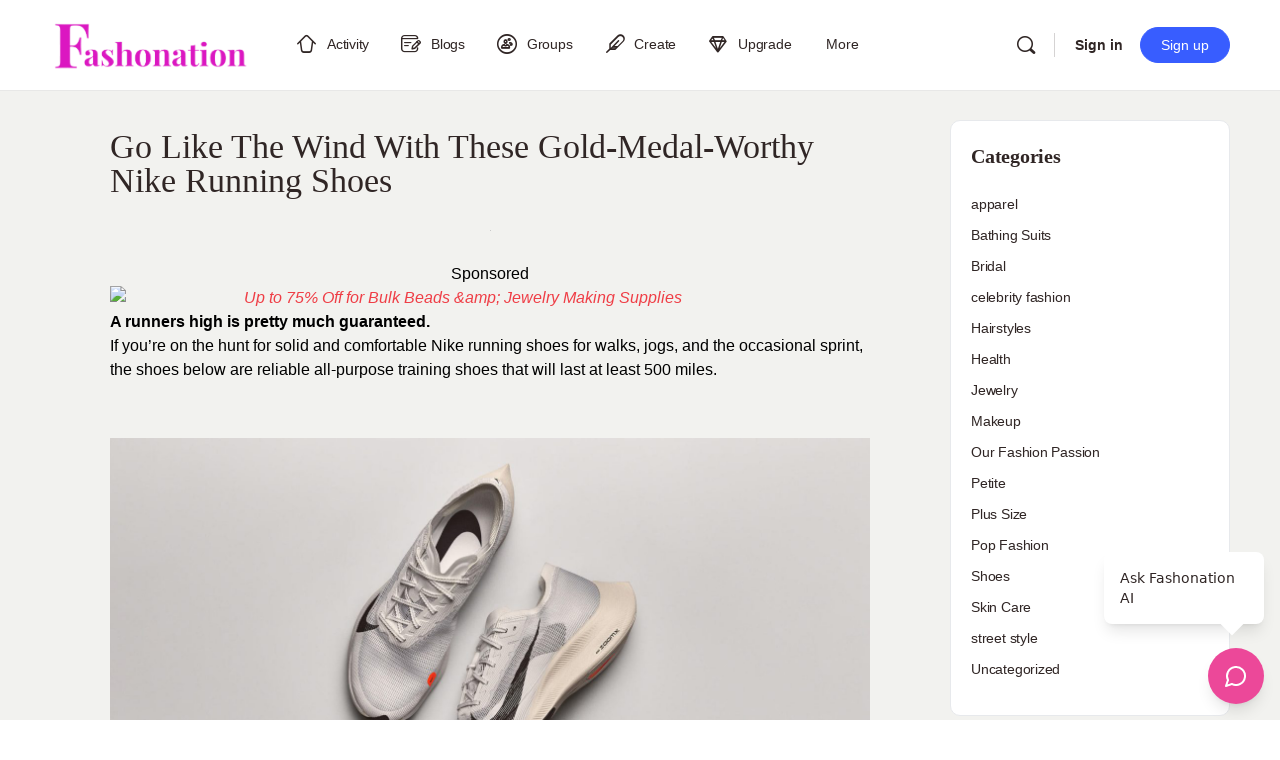

--- FILE ---
content_type: text/html; charset=UTF-8
request_url: https://ourfashionpassion.com/go-like-the-wind-with-these-gold-medal-worthy-nike-running-shoes/
body_size: 36831
content:
<!doctype html><html dir="ltr" lang="en-US" prefix="og: https://ogp.me/ns#"><head><script data-no-optimize="1">var litespeed_docref=sessionStorage.getItem("litespeed_docref");litespeed_docref&&(Object.defineProperty(document,"referrer",{get:function(){return litespeed_docref}}),sessionStorage.removeItem("litespeed_docref"));</script> <meta charset="UTF-8"><link rel="profile" href="http://gmpg.org/xfn/11"><title>Go Like The Wind With These Gold-Medal-Worthy Nike Running Shoes | Fashonation</title> <script type="text/html" id="tmpl-bb-link-preview"><% if ( link_scrapping ) { %>
	<% if ( link_loading ) { %>
		<span class="bb-url-scrapper-loading bb-ajax-loader"><i class="bb-icon-l bb-icon-spinner animate-spin"></i>Loading preview...</span>
	<% } %>
	<% if ( link_success || link_error ) { %>
		<a title="Cancel Preview" href="#" id="bb-close-link-suggestion">Remove Preview</a>
		<div class="bb-link-preview-container">

			<% if ( link_images && link_images.length && link_success && ! link_error && '' !== link_image_index ) { %>
				<div id="bb-url-scrapper-img-holder">
					<div class="bb-link-preview-image">
						<div class="bb-link-preview-image-cover">
							<img src="<%= link_images[link_image_index] %>"/>
						</div>
						<div class="bb-link-preview-icons">
							<%
							if ( link_images.length > 1 ) { %>
								<a data-bp-tooltip-pos="up" data-bp-tooltip="Change image" href="#" class="icon-exchange toolbar-button bp-tooltip" id="icon-exchange"><i class="bb-icon-l bb-icon-exchange"></i></a>
							<% } %>
							<% if ( link_images.length ) { %>
								<a data-bp-tooltip-pos="up" data-bp-tooltip="Remove image" href="#" class="icon-image-slash toolbar-button bp-tooltip" id="bb-link-preview-remove-image"><i class="bb-icon-l bb-icon-image-slash"></i></a>
							<% } %>
							<a data-bp-tooltip-pos="up" data-bp-tooltip="Confirm" class="toolbar-button bp-tooltip" href="#" id="bb-link-preview-select-image">
								<i class="bb-icon-check bb-icon-l"></i>
							</a>
						</div>
					</div>
					<% if ( link_images.length > 1 ) { %>
						<div class="bb-url-thumb-nav">
							<button type="button" id="bb-url-prevPicButton"><span class="bb-icon-l bb-icon-angle-left"></span></button>
							<button type="button" id="bb-url-nextPicButton"><span class="bb-icon-l bb-icon-angle-right"></span></button>
							<div id="bb-url-scrapper-img-count">
								Image <%= link_image_index + 1 %>&nbsp;of&nbsp;<%= link_images.length %>
							</div>
						</div>
					<% } %>
				</div>
			<% } %>

			<% if ( link_success && ! link_error && link_url ) { %>
				<div class="bb-link-preview-info">
					<% var a = document.createElement('a');
						a.href = link_url;
						var hostname = a.hostname;
						var domainName = hostname.replace('www.', '' );
					%>

					<% if ( 'undefined' !== typeof link_title && link_title.trim() && link_description ) { %>
						<p class="bb-link-preview-link-name"><%= domainName %></p>
					<% } %>

					<% if ( link_success && ! link_error ) { %>
						<p class="bb-link-preview-title"><%= link_title %></p>
					<% } %>

					<% if ( link_success && ! link_error ) { %>
						<div class="bb-link-preview-excerpt"><p><%= link_description %></p></div>
					<% } %>
				</div>
			<% } %>
			<% if ( link_error && ! link_success ) { %>
				<div id="bb-url-error" class="bb-url-error"><%= link_error_msg %></div>
			<% } %>
		</div>
	<% } %>
<% } %></script> <script type="text/html" id="tmpl-profile-card-popup"><div id="profile-card" class="bb-profile-card bb-popup-card" data-bp-item-id="" data-bp-item-component="members">

		<div class="skeleton-card">
			<div class="skeleton-card-body">
				<div class="skeleton-card-avatar bb-loading-bg"></div>
				<div class="skeleton-card-entity">
					<div class="skeleton-card-type bb-loading-bg"></div>
					<div class="skeleton-card-heading bb-loading-bg"></div>
					<div class="skeleton-card-meta bb-loading-bg"></div>
				</div>
			</div>
						<div class="skeleton-card-footer skeleton-footer-plain">
				<div class="skeleton-card-button bb-loading-bg"></div>
				<div class="skeleton-card-button bb-loading-bg"></div>
				<div class="skeleton-card-button bb-loading-bg"></div>
			</div>
		</div>

		<div class="bb-card-content">
			<div class="bb-card-body">
				<div class="bb-card-avatar">
					<span class="card-profile-status"></span>
					<img src="" alt="">
				</div>
				<div class="bb-card-entity">
					<div class="bb-card-profile-type"></div>
					<h4 class="bb-card-heading"></h4>
					<div class="bb-card-meta">
						<span class="card-meta-item card-meta-joined">Joined <span></span></span>
						<span class="card-meta-item card-meta-last-active"></span>
													<span class="card-meta-item card-meta-followers"></span>
												</div>
				</div>
			</div>
			<div class="bb-card-footer">
								<div class="bb-card-action bb-card-action-outline">
					<a href="" class="card-button card-button-profile">View Profile</a>
				</div>
			</div>
		</div>

	</div></script> <script type="text/html" id="tmpl-group-card-popup"><div id="group-card" class="bb-group-card bb-popup-card" data-bp-item-id="" data-bp-item-component="groups">

		<div class="skeleton-card">
			<div class="skeleton-card-body">
				<div class="skeleton-card-avatar bb-loading-bg"></div>
				<div class="skeleton-card-entity">
					<div class="skeleton-card-heading bb-loading-bg"></div>
					<div class="skeleton-card-meta bb-loading-bg"></div>
				</div>
			</div>
						<div class="skeleton-card-footer skeleton-footer-plain">
				<div class="skeleton-card-button bb-loading-bg"></div>
				<div class="skeleton-card-button bb-loading-bg"></div>
			</div>
		</div>

		<div class="bb-card-content">
			<div class="bb-card-body">
				<div class="bb-card-avatar">
					<img src="" alt="">
				</div>
				<div class="bb-card-entity">
					<h4 class="bb-card-heading"></h4>
					<div class="bb-card-meta">
						<span class="card-meta-item card-meta-status"></span>
						<span class="card-meta-item card-meta-type"></span>
						<span class="card-meta-item card-meta-last-active"></span>
					</div>
					<div class="card-group-members">
						<span class="bs-group-members"></span>
					</div>
				</div>
			</div>
			<div class="bb-card-footer">
								<div class="bb-card-action bb-card-action-outline">
					<a href="" class="card-button card-button-group">View Group</a>
				</div>
			</div>
		</div>

	</div></script> <meta name="description" content="If you’re on the hunt for solid and comfortable Nike running shoes for walks, jogs, and the occasional sprint, the shoes below are reliable all-purpose." /><meta name="robots" content="max-snippet:-1, max-image-preview:large, max-video-preview:-1" /><meta name="author" content="Kevin Osinde"/><link rel="canonical" href="https://fashonation.com/go-like-the-wind-with-these-gold-medal-worthy-nike-running-shoes/" /><meta name="generator" content="All in One SEO Pro (AIOSEO) 4.9.3" /><meta name="p:domain_verify" content="5382f20c09c7d11b5c19bec08795c684"/><meta property="og:locale" content="en_US" /><meta property="og:site_name" content="Fashonation | Fashion Social I Fashion Articles I Fashion News" /><meta property="og:type" content="article" /><meta property="og:title" content="Go Like The Wind With These Gold-Medal-Worthy Nike Running Shoes | Fashonation" /><meta property="og:description" content="If you’re on the hunt for solid and comfortable Nike running shoes for walks, jogs, and the occasional sprint, the shoes below are reliable all-purpose." /><meta property="og:url" content="https://fashonation.com/go-like-the-wind-with-these-gold-medal-worthy-nike-running-shoes/" /><meta property="og:image" content="https://media.fashonation.com/wp-content/uploads/2021/10/02213030/best-nike-running-shoes-men-nike-air-zoom-terra-kiger-7-review-luxe-digital%402x-1.jpg" /><meta property="og:image:secure_url" content="https://media.fashonation.com/wp-content/uploads/2021/10/02213030/best-nike-running-shoes-men-nike-air-zoom-terra-kiger-7-review-luxe-digital%402x-1.jpg" /><meta property="article:published_time" content="2021-10-01T09:17:30+00:00" /><meta property="article:modified_time" content="2022-12-08T21:51:07+00:00" /><meta property="article:publisher" content="https://www.facebook.com/OurFashionPassionTeam" /><meta name="twitter:card" content="summary" /><meta name="twitter:site" content="@OurFashionPass1" /><meta name="twitter:title" content="Go Like The Wind With These Gold-Medal-Worthy Nike Running Shoes | Fashonation" /><meta name="twitter:description" content="If you’re on the hunt for solid and comfortable Nike running shoes for walks, jogs, and the occasional sprint, the shoes below are reliable all-purpose." /><meta name="twitter:creator" content="@OurFashionPass1" /><meta name="twitter:image" content="https://media.fashonation.com/wp-content/uploads/2021/10/02213030/best-nike-running-shoes-men-nike-air-zoom-terra-kiger-7-review-luxe-digital%402x-1.jpg" /> <script type="application/ld+json" class="aioseo-schema">{"@context":"https:\/\/schema.org","@graph":[{"@type":"BlogPosting","@id":"https:\/\/fashonation.com\/go-like-the-wind-with-these-gold-medal-worthy-nike-running-shoes\/#blogposting","name":"Go Like The Wind With These Gold-Medal-Worthy Nike Running Shoes | Fashonation","headline":"Go Like The Wind With These Gold-Medal-Worthy Nike Running Shoes","author":{"@id":"https:\/\/fashonation.com\/author\/lion001\/#author"},"publisher":{"@id":"https:\/\/fashonation.com\/#organization"},"image":{"@type":"ImageObject","url":"https:\/\/media.fashonation.com\/wp-content\/uploads\/2021\/10\/02213030\/best-nike-running-shoes-men-nike-air-zoom-terra-kiger-7-review-luxe-digital%402x-1.jpg"},"datePublished":"2021-10-01T05:17:30-04:00","dateModified":"2022-12-08T16:51:07-05:00","inLanguage":"en-US","mainEntityOfPage":{"@id":"https:\/\/fashonation.com\/go-like-the-wind-with-these-gold-medal-worthy-nike-running-shoes\/#webpage"},"isPartOf":{"@id":"https:\/\/fashonation.com\/go-like-the-wind-with-these-gold-medal-worthy-nike-running-shoes\/#webpage"},"articleSection":"Uncategorized, nike air"},{"@type":"BreadcrumbList","@id":"https:\/\/fashonation.com\/go-like-the-wind-with-these-gold-medal-worthy-nike-running-shoes\/#breadcrumblist","itemListElement":[{"@type":"ListItem","@id":"https:\/\/fashonation.com#listItem","position":1,"name":"Home","item":"https:\/\/fashonation.com","nextItem":{"@type":"ListItem","@id":"https:\/\/fashonation.com\/category\/uncategorized\/#listItem","name":"Uncategorized"}},{"@type":"ListItem","@id":"https:\/\/fashonation.com\/category\/uncategorized\/#listItem","position":2,"name":"Uncategorized","item":"https:\/\/fashonation.com\/category\/uncategorized\/","nextItem":{"@type":"ListItem","@id":"https:\/\/fashonation.com\/go-like-the-wind-with-these-gold-medal-worthy-nike-running-shoes\/#listItem","name":"Go Like The Wind With These Gold-Medal-Worthy Nike Running Shoes"},"previousItem":{"@type":"ListItem","@id":"https:\/\/fashonation.com#listItem","name":"Home"}},{"@type":"ListItem","@id":"https:\/\/fashonation.com\/go-like-the-wind-with-these-gold-medal-worthy-nike-running-shoes\/#listItem","position":3,"name":"Go Like The Wind With These Gold-Medal-Worthy Nike Running Shoes","previousItem":{"@type":"ListItem","@id":"https:\/\/fashonation.com\/category\/uncategorized\/#listItem","name":"Uncategorized"}}]},{"@type":"Organization","@id":"https:\/\/fashonation.com\/#organization","name":"Fashonation Inc","description":"Fashion Social I Fashion Articles I Fashion News","url":"https:\/\/fashonation.com\/","email":"support@fashonation.com","telephone":"+12038260572","foundingDate":"2021-04-30","numberOfEmployees":{"@type":"QuantitativeValue","value":10},"logo":{"@type":"ImageObject","url":"https:\/\/media.fashonation.com\/wp-content\/uploads\/2023\/10\/14110511\/fashonation-logo-transparent.png","@id":"https:\/\/fashonation.com\/go-like-the-wind-with-these-gold-medal-worthy-nike-running-shoes\/#organizationLogo"},"image":{"@id":"https:\/\/fashonation.com\/go-like-the-wind-with-these-gold-medal-worthy-nike-running-shoes\/#organizationLogo"},"sameAs":["https:\/\/www.facebook.com\/OurFashionPassionTeam","https:\/\/twitter.com\/OurFashionPass1","https:\/\/www.instagram.com\/ourfashionpassionusa\/","https:\/\/www.pinterest.com\/ourfashionpassion\/","https:\/\/www.youtube.com\/channel\/UC805UHzuxgGBg3ae0s_tO2w","https:\/\/www.linkedin.com\/company\/our-fashion-passion"]},{"@type":"Person","@id":"https:\/\/fashonation.com\/author\/lion001\/#author","url":"https:\/\/fashonation.com\/author\/lion001\/","name":"Kevin Osinde","image":{"@type":"ImageObject","@id":"https:\/\/fashonation.com\/go-like-the-wind-with-these-gold-medal-worthy-nike-running-shoes\/#authorImage","url":"https:\/\/media.fashonation.com\/wp-content\/uploads\/avatars\/1227\/67bc96d7d0d36-bpthumb.jpg","width":96,"height":96,"caption":"Kevin Osinde"}},{"@type":"WebPage","@id":"https:\/\/fashonation.com\/go-like-the-wind-with-these-gold-medal-worthy-nike-running-shoes\/#webpage","url":"https:\/\/fashonation.com\/go-like-the-wind-with-these-gold-medal-worthy-nike-running-shoes\/","name":"Go Like The Wind With These Gold-Medal-Worthy Nike Running Shoes | Fashonation","description":"If you\u2019re on the hunt for solid and comfortable Nike running shoes for walks, jogs, and the occasional sprint, the shoes below are reliable all-purpose.","inLanguage":"en-US","isPartOf":{"@id":"https:\/\/fashonation.com\/#website"},"breadcrumb":{"@id":"https:\/\/fashonation.com\/go-like-the-wind-with-these-gold-medal-worthy-nike-running-shoes\/#breadcrumblist"},"author":{"@id":"https:\/\/fashonation.com\/author\/lion001\/#author"},"creator":{"@id":"https:\/\/fashonation.com\/author\/lion001\/#author"},"image":{"@type":"ImageObject","url":"https:\/\/media.fashonation.com\/wp-content\/uploads\/2021\/10\/02213030\/best-nike-running-shoes-men-nike-air-zoom-terra-kiger-7-review-luxe-digital%402x-1.jpg","@id":"https:\/\/fashonation.com\/go-like-the-wind-with-these-gold-medal-worthy-nike-running-shoes\/#mainImage"},"primaryImageOfPage":{"@id":"https:\/\/fashonation.com\/go-like-the-wind-with-these-gold-medal-worthy-nike-running-shoes\/#mainImage"},"datePublished":"2021-10-01T05:17:30-04:00","dateModified":"2022-12-08T16:51:07-05:00"},{"@type":"WebSite","@id":"https:\/\/fashonation.com\/#website","url":"https:\/\/fashonation.com\/","name":"Fashonation","alternateName":"Fashonation Social","description":"Fashion Social I Fashion Articles I Fashion News","inLanguage":"en-US","publisher":{"@id":"https:\/\/fashonation.com\/#organization"}}]}</script> <link rel='dns-prefetch' href='//fashonation.com' /><link rel='dns-prefetch' href='//cdn.onesignal.com' /><link rel='dns-prefetch' href='//player.vimeo.com' /><link rel='dns-prefetch' href='//www.youtube.com' /><link rel='dns-prefetch' href='//use.fontawesome.com' /><link rel='dns-prefetch' href='//fonts.googleapis.com' /><link rel='dns-prefetch' href='//assets.fashonation.com' /><link rel='preconnect' href='https://fonts.gstatic.com' crossorigin /><link rel="alternate" type="application/rss+xml" title="Fashonation &raquo; Feed" href="https://fashonation.com/feed/" /><link rel="alternate" type="application/rss+xml" title="Fashonation &raquo; Comments Feed" href="https://fashonation.com/comments/feed/" /><link rel="alternate" title="oEmbed (JSON)" type="application/json+oembed" href="https://fashonation.com/wp-json/oembed/1.0/embed?url=https%3A%2F%2Ffashonation.com%2Fgo-like-the-wind-with-these-gold-medal-worthy-nike-running-shoes%2F" /><link rel="alternate" title="oEmbed (XML)" type="text/xml+oembed" href="https://fashonation.com/wp-json/oembed/1.0/embed?url=https%3A%2F%2Ffashonation.com%2Fgo-like-the-wind-with-these-gold-medal-worthy-nike-running-shoes%2F&#038;format=xml" />
<script id="ourfa-ready" type="litespeed/javascript">window.advanced_ads_ready=function(e,a){a=a||"complete";var d=function(e){return"interactive"===a?"loading"!==e:"complete"===e};d(document.readyState)?e():document.addEventListener("readystatechange",(function(a){d(a.target.readyState)&&e()}),{once:"interactive"===a})},window.advanced_ads_ready_queue=window.advanced_ads_ready_queue||[]</script> <style id='wp-img-auto-sizes-contain-inline-css' type='text/css'>img:is([sizes=auto i],[sizes^="auto," i]){contain-intrinsic-size:3000px 1500px}
/*# sourceURL=wp-img-auto-sizes-contain-inline-css */</style><link rel="preload" as="image" href="https://media.fashonation.com/wp-content/uploads/2021/10/02213030/best-nike-running-shoes-men-nike-air-zoom-terra-kiger-7-review-luxe-digital%402x-1-1024x683.jpg"><link rel="preload" as="image" href="https://media.fashonation.com/wp-content/uploads/2021/10/02213046/best-nike-running-shoes-men-review-luxe-digital%402x-1536x768-1.jpg"><link rel='stylesheet' id='bp-nouveau-icons-map-css' href='https://assets.fashonation.com/wp-content/plugins/buddyboss-platform/bp-templates/bp-nouveau/icons/css/icons-map.min.css?ver=2.17.0' type='text/css' media='all' /><link rel='stylesheet' id='bp-nouveau-bb-icons-css' href='https://assets.fashonation.com/wp-content/plugins/buddyboss-platform/bp-templates/bp-nouveau/icons/css/bb-icons.min.css?ver=1.0.8' type='text/css' media='all' /><link rel='stylesheet' id='dashicons-css' href='https://assets.fashonation.com/wp-includes/css/dashicons.min.css?ver=6.9' type='text/css' media='all' /><link rel='stylesheet' id='bp-nouveau-css' href='https://assets.fashonation.com/wp-content/plugins/buddyboss-platform/bp-templates/bp-nouveau/css/buddypress.min.css?ver=2.17.0' type='text/css' media='all' /><style id='bp-nouveau-inline-css' type='text/css'>.list-wrap .bs-group-cover a:before{ background:unset; }
/*# sourceURL=bp-nouveau-inline-css */</style><link rel='stylesheet' id='buddyboss_legacy-css' href='https://assets.fashonation.com/wp-content/themes/buddyboss-theme/inc/plugins/buddyboss-menu-icons/vendor/kucrut/icon-picker/css/types/buddyboss_legacy.css?ver=1.0' type='text/css' media='all' /><link rel='stylesheet' id='wp-block-library-css' href='https://assets.fashonation.com/wp-includes/css/dist/block-library/style.min.css?ver=6.9' type='text/css' media='all' /><style id='classic-theme-styles-inline-css' type='text/css'>/*! This file is auto-generated */
.wp-block-button__link{color:#fff;background-color:#32373c;border-radius:9999px;box-shadow:none;text-decoration:none;padding:calc(.667em + 2px) calc(1.333em + 2px);font-size:1.125em}.wp-block-file__button{background:#32373c;color:#fff;text-decoration:none}
/*# sourceURL=/wp-includes/css/classic-themes.min.css */</style><link rel='stylesheet' id='aioseo/css/src/vue/standalone/blocks/table-of-contents/global.scss-css' href='https://assets.fashonation.com/wp-content/plugins/all-in-one-seo-pack-pro/dist/Pro/assets/css/table-of-contents/global.e90f6d47.css?ver=4.9.3' type='text/css' media='all' /><link rel='stylesheet' id='aioseo/css/src/vue/standalone/blocks/pro/recipe/global.scss-css' href='https://assets.fashonation.com/wp-content/plugins/all-in-one-seo-pack-pro/dist/Pro/assets/css/recipe/global.67a3275f.css?ver=4.9.3' type='text/css' media='all' /><link rel='stylesheet' id='aioseo/css/src/vue/standalone/blocks/pro/product/global.scss-css' href='https://assets.fashonation.com/wp-content/plugins/all-in-one-seo-pack-pro/dist/Pro/assets/css/product/global.61066cfb.css?ver=4.9.3' type='text/css' media='all' /><link rel='stylesheet' id='bb_theme_block-buddypanel-style-css-css' href='https://assets.fashonation.com/wp-content/themes/buddyboss-theme/blocks/buddypanel/build/style-buddypanel.css?ver=0d3f6dc312fb857c6779' type='text/css' media='all' /><style id='global-styles-inline-css' type='text/css'>:root{--wp--preset--aspect-ratio--square: 1;--wp--preset--aspect-ratio--4-3: 4/3;--wp--preset--aspect-ratio--3-4: 3/4;--wp--preset--aspect-ratio--3-2: 3/2;--wp--preset--aspect-ratio--2-3: 2/3;--wp--preset--aspect-ratio--16-9: 16/9;--wp--preset--aspect-ratio--9-16: 9/16;--wp--preset--color--black: #000000;--wp--preset--color--cyan-bluish-gray: #abb8c3;--wp--preset--color--white: #ffffff;--wp--preset--color--pale-pink: #f78da7;--wp--preset--color--vivid-red: #cf2e2e;--wp--preset--color--luminous-vivid-orange: #ff6900;--wp--preset--color--luminous-vivid-amber: #fcb900;--wp--preset--color--light-green-cyan: #7bdcb5;--wp--preset--color--vivid-green-cyan: #00d084;--wp--preset--color--pale-cyan-blue: #8ed1fc;--wp--preset--color--vivid-cyan-blue: #0693e3;--wp--preset--color--vivid-purple: #9b51e0;--wp--preset--gradient--vivid-cyan-blue-to-vivid-purple: linear-gradient(135deg,rgb(6,147,227) 0%,rgb(155,81,224) 100%);--wp--preset--gradient--light-green-cyan-to-vivid-green-cyan: linear-gradient(135deg,rgb(122,220,180) 0%,rgb(0,208,130) 100%);--wp--preset--gradient--luminous-vivid-amber-to-luminous-vivid-orange: linear-gradient(135deg,rgb(252,185,0) 0%,rgb(255,105,0) 100%);--wp--preset--gradient--luminous-vivid-orange-to-vivid-red: linear-gradient(135deg,rgb(255,105,0) 0%,rgb(207,46,46) 100%);--wp--preset--gradient--very-light-gray-to-cyan-bluish-gray: linear-gradient(135deg,rgb(238,238,238) 0%,rgb(169,184,195) 100%);--wp--preset--gradient--cool-to-warm-spectrum: linear-gradient(135deg,rgb(74,234,220) 0%,rgb(151,120,209) 20%,rgb(207,42,186) 40%,rgb(238,44,130) 60%,rgb(251,105,98) 80%,rgb(254,248,76) 100%);--wp--preset--gradient--blush-light-purple: linear-gradient(135deg,rgb(255,206,236) 0%,rgb(152,150,240) 100%);--wp--preset--gradient--blush-bordeaux: linear-gradient(135deg,rgb(254,205,165) 0%,rgb(254,45,45) 50%,rgb(107,0,62) 100%);--wp--preset--gradient--luminous-dusk: linear-gradient(135deg,rgb(255,203,112) 0%,rgb(199,81,192) 50%,rgb(65,88,208) 100%);--wp--preset--gradient--pale-ocean: linear-gradient(135deg,rgb(255,245,203) 0%,rgb(182,227,212) 50%,rgb(51,167,181) 100%);--wp--preset--gradient--electric-grass: linear-gradient(135deg,rgb(202,248,128) 0%,rgb(113,206,126) 100%);--wp--preset--gradient--midnight: linear-gradient(135deg,rgb(2,3,129) 0%,rgb(40,116,252) 100%);--wp--preset--font-size--small: 13px;--wp--preset--font-size--medium: 20px;--wp--preset--font-size--large: 36px;--wp--preset--font-size--x-large: 42px;--wp--preset--spacing--20: 0.44rem;--wp--preset--spacing--30: 0.67rem;--wp--preset--spacing--40: 1rem;--wp--preset--spacing--50: 1.5rem;--wp--preset--spacing--60: 2.25rem;--wp--preset--spacing--70: 3.38rem;--wp--preset--spacing--80: 5.06rem;--wp--preset--shadow--natural: 6px 6px 9px rgba(0, 0, 0, 0.2);--wp--preset--shadow--deep: 12px 12px 50px rgba(0, 0, 0, 0.4);--wp--preset--shadow--sharp: 6px 6px 0px rgba(0, 0, 0, 0.2);--wp--preset--shadow--outlined: 6px 6px 0px -3px rgb(255, 255, 255), 6px 6px rgb(0, 0, 0);--wp--preset--shadow--crisp: 6px 6px 0px rgb(0, 0, 0);}:where(.is-layout-flex){gap: 0.5em;}:where(.is-layout-grid){gap: 0.5em;}body .is-layout-flex{display: flex;}.is-layout-flex{flex-wrap: wrap;align-items: center;}.is-layout-flex > :is(*, div){margin: 0;}body .is-layout-grid{display: grid;}.is-layout-grid > :is(*, div){margin: 0;}:where(.wp-block-columns.is-layout-flex){gap: 2em;}:where(.wp-block-columns.is-layout-grid){gap: 2em;}:where(.wp-block-post-template.is-layout-flex){gap: 1.25em;}:where(.wp-block-post-template.is-layout-grid){gap: 1.25em;}.has-black-color{color: var(--wp--preset--color--black) !important;}.has-cyan-bluish-gray-color{color: var(--wp--preset--color--cyan-bluish-gray) !important;}.has-white-color{color: var(--wp--preset--color--white) !important;}.has-pale-pink-color{color: var(--wp--preset--color--pale-pink) !important;}.has-vivid-red-color{color: var(--wp--preset--color--vivid-red) !important;}.has-luminous-vivid-orange-color{color: var(--wp--preset--color--luminous-vivid-orange) !important;}.has-luminous-vivid-amber-color{color: var(--wp--preset--color--luminous-vivid-amber) !important;}.has-light-green-cyan-color{color: var(--wp--preset--color--light-green-cyan) !important;}.has-vivid-green-cyan-color{color: var(--wp--preset--color--vivid-green-cyan) !important;}.has-pale-cyan-blue-color{color: var(--wp--preset--color--pale-cyan-blue) !important;}.has-vivid-cyan-blue-color{color: var(--wp--preset--color--vivid-cyan-blue) !important;}.has-vivid-purple-color{color: var(--wp--preset--color--vivid-purple) !important;}.has-black-background-color{background-color: var(--wp--preset--color--black) !important;}.has-cyan-bluish-gray-background-color{background-color: var(--wp--preset--color--cyan-bluish-gray) !important;}.has-white-background-color{background-color: var(--wp--preset--color--white) !important;}.has-pale-pink-background-color{background-color: var(--wp--preset--color--pale-pink) !important;}.has-vivid-red-background-color{background-color: var(--wp--preset--color--vivid-red) !important;}.has-luminous-vivid-orange-background-color{background-color: var(--wp--preset--color--luminous-vivid-orange) !important;}.has-luminous-vivid-amber-background-color{background-color: var(--wp--preset--color--luminous-vivid-amber) !important;}.has-light-green-cyan-background-color{background-color: var(--wp--preset--color--light-green-cyan) !important;}.has-vivid-green-cyan-background-color{background-color: var(--wp--preset--color--vivid-green-cyan) !important;}.has-pale-cyan-blue-background-color{background-color: var(--wp--preset--color--pale-cyan-blue) !important;}.has-vivid-cyan-blue-background-color{background-color: var(--wp--preset--color--vivid-cyan-blue) !important;}.has-vivid-purple-background-color{background-color: var(--wp--preset--color--vivid-purple) !important;}.has-black-border-color{border-color: var(--wp--preset--color--black) !important;}.has-cyan-bluish-gray-border-color{border-color: var(--wp--preset--color--cyan-bluish-gray) !important;}.has-white-border-color{border-color: var(--wp--preset--color--white) !important;}.has-pale-pink-border-color{border-color: var(--wp--preset--color--pale-pink) !important;}.has-vivid-red-border-color{border-color: var(--wp--preset--color--vivid-red) !important;}.has-luminous-vivid-orange-border-color{border-color: var(--wp--preset--color--luminous-vivid-orange) !important;}.has-luminous-vivid-amber-border-color{border-color: var(--wp--preset--color--luminous-vivid-amber) !important;}.has-light-green-cyan-border-color{border-color: var(--wp--preset--color--light-green-cyan) !important;}.has-vivid-green-cyan-border-color{border-color: var(--wp--preset--color--vivid-green-cyan) !important;}.has-pale-cyan-blue-border-color{border-color: var(--wp--preset--color--pale-cyan-blue) !important;}.has-vivid-cyan-blue-border-color{border-color: var(--wp--preset--color--vivid-cyan-blue) !important;}.has-vivid-purple-border-color{border-color: var(--wp--preset--color--vivid-purple) !important;}.has-vivid-cyan-blue-to-vivid-purple-gradient-background{background: var(--wp--preset--gradient--vivid-cyan-blue-to-vivid-purple) !important;}.has-light-green-cyan-to-vivid-green-cyan-gradient-background{background: var(--wp--preset--gradient--light-green-cyan-to-vivid-green-cyan) !important;}.has-luminous-vivid-amber-to-luminous-vivid-orange-gradient-background{background: var(--wp--preset--gradient--luminous-vivid-amber-to-luminous-vivid-orange) !important;}.has-luminous-vivid-orange-to-vivid-red-gradient-background{background: var(--wp--preset--gradient--luminous-vivid-orange-to-vivid-red) !important;}.has-very-light-gray-to-cyan-bluish-gray-gradient-background{background: var(--wp--preset--gradient--very-light-gray-to-cyan-bluish-gray) !important;}.has-cool-to-warm-spectrum-gradient-background{background: var(--wp--preset--gradient--cool-to-warm-spectrum) !important;}.has-blush-light-purple-gradient-background{background: var(--wp--preset--gradient--blush-light-purple) !important;}.has-blush-bordeaux-gradient-background{background: var(--wp--preset--gradient--blush-bordeaux) !important;}.has-luminous-dusk-gradient-background{background: var(--wp--preset--gradient--luminous-dusk) !important;}.has-pale-ocean-gradient-background{background: var(--wp--preset--gradient--pale-ocean) !important;}.has-electric-grass-gradient-background{background: var(--wp--preset--gradient--electric-grass) !important;}.has-midnight-gradient-background{background: var(--wp--preset--gradient--midnight) !important;}.has-small-font-size{font-size: var(--wp--preset--font-size--small) !important;}.has-medium-font-size{font-size: var(--wp--preset--font-size--medium) !important;}.has-large-font-size{font-size: var(--wp--preset--font-size--large) !important;}.has-x-large-font-size{font-size: var(--wp--preset--font-size--x-large) !important;}
:where(.wp-block-post-template.is-layout-flex){gap: 1.25em;}:where(.wp-block-post-template.is-layout-grid){gap: 1.25em;}
:where(.wp-block-term-template.is-layout-flex){gap: 1.25em;}:where(.wp-block-term-template.is-layout-grid){gap: 1.25em;}
:where(.wp-block-columns.is-layout-flex){gap: 2em;}:where(.wp-block-columns.is-layout-grid){gap: 2em;}
:root :where(.wp-block-pullquote){font-size: 1.5em;line-height: 1.6;}
/*# sourceURL=global-styles-inline-css */</style><link rel='stylesheet' id='bb-pro-enqueue-scripts-css' href='https://assets.fashonation.com/wp-content/plugins/buddyboss-platform-pro/assets/css/index.min.css?ver=2.12.0' type='text/css' media='all' /><link rel='stylesheet' id='bb-access-control-css' href='https://assets.fashonation.com/wp-content/plugins/buddyboss-platform-pro/includes/access-control/assets/css/bb-access-control.min.css?ver=2.12.0' type='text/css' media='all' /><link rel='stylesheet' id='bb-polls-style-css' href='https://assets.fashonation.com/wp-content/plugins/buddyboss-platform-pro/includes/polls/assets/css/bb-polls.min.css?ver=2.12.0' type='text/css' media='all' /><link rel='stylesheet' id='bb-schedule-posts-css' href='https://assets.fashonation.com/wp-content/plugins/buddyboss-platform-pro/includes/schedule-posts/assets/css/bb-schedule-posts.min.css?ver=2.12.0' type='text/css' media='all' /><link rel='stylesheet' id='bb-activity-post-feature-image-css' href='https://assets.fashonation.com/wp-content/plugins/buddyboss-platform-pro/includes/platform-settings/activity/post-feature-image/assets/css/bb-activity-post-feature-image.min.css?ver=2.12.0' type='text/css' media='all' /><link rel='stylesheet' id='bb-cropper-css-css' href='https://assets.fashonation.com/wp-content/plugins/buddyboss-platform/bp-core/css/vendor/cropper.min.css?ver=2.17.0' type='text/css' media='all' /><link rel='stylesheet' id='bb-meprlms-frontend-css' href='https://assets.fashonation.com/wp-content/plugins/buddyboss-platform-pro/includes/integrations/meprlms/assets/css/meprlms-frontend.min.css?ver=2.17.0' type='text/css' media='all' /><link rel='stylesheet' id='bb-tutorlms-admin-css' href='https://assets.fashonation.com/wp-content/plugins/buddyboss-platform-pro/includes/integrations/tutorlms/assets/css/bb-tutorlms-admin.min.css?ver=2.17.0' type='text/css' media='all' /><link rel='stylesheet' id='bp-media-videojs-css-css' href='https://assets.fashonation.com/wp-content/plugins/buddyboss-platform/bp-core/css/vendor/video-js.min.css?ver=2.17.0' type='text/css' media='all' /><link rel='stylesheet' id='bp-mentions-css-css' href='https://assets.fashonation.com/wp-content/plugins/buddyboss-platform/bp-core/css/mentions.min.css?ver=2.17.0' type='text/css' media='all' /><link rel='stylesheet' id='events-manager-css' href='https://assets.fashonation.com/wp-content/plugins/events-manager/includes/css/events-manager.min.css?ver=7.2.2.1' type='text/css' media='all' /><link rel='stylesheet' id='wpa-css-css' href='https://assets.fashonation.com/wp-content/plugins/honeypot/includes/css/wpa.css?ver=2.3.04' type='text/css' media='all' /><link rel='stylesheet' id='pmpro_frontend_base-css' href='https://assets.fashonation.com/wp-content/plugins/paid-memberships-pro/css/frontend/base.css?ver=3.6.4' type='text/css' media='all' /><link rel='stylesheet' id='pmpro_frontend_variation_1-css' href='https://assets.fashonation.com/wp-content/plugins/paid-memberships-pro/css/frontend/variation_1.css?ver=3.6.4' type='text/css' media='all' /><link rel='stylesheet' id='buddyboss_appstyle-css' href='https://assets.fashonation.com/wp-content/plugins/buddyboss-app/assets/css/main.css?ver=2.2.70' type='text/css' media='all' /><link rel='stylesheet' id='bp-user-blog-medium-editor-css' href='https://assets.fashonation.com/wp-content/plugins/buddypress-user-blog/bower_components/medium-editor/dist/css/medium-editor.min.css?ver=5.23.2' type='text/css' media='all' /><link rel='stylesheet' id='bp-user-blog-medium-editor-theme-css' href='https://assets.fashonation.com/wp-content/plugins/buddypress-user-blog/bower_components/medium-editor/dist/css/themes/default.min.css?ver=5.23.2' type='text/css' media='all' /><link rel='stylesheet' id='bp-user-blog-medium-editor-insert-css' href='https://assets.fashonation.com/wp-content/plugins/buddypress-user-blog/bower_components/medium-editor-insert-plugin/dist/css/medium-editor-insert-plugin.min.css?ver=1.0.0' type='text/css' media='all' /><link rel='stylesheet' id='bp-user-blog-medium-editor-tables-css' href='https://assets.fashonation.com/wp-content/plugins/buddypress-user-blog/bower_components/medium-editor-tables/css/medium-editor-tables.min.css?ver=1.0.0' type='text/css' media='all' /><link rel='stylesheet' id='fontawesome-css' href='https://use.fontawesome.com/releases/v5.0.13/css/all.css?ver=5.0.13' type='text/css' media='all' /><link rel='stylesheet' id='bp-user-blog-main-css' href='https://assets.fashonation.com/wp-content/plugins/buddypress-user-blog/assets/css/bp-user-blog.min.css?ver=1.3.5' type='text/css' media='all' /><link rel='stylesheet' id='redux-extendify-styles-css' href='https://assets.fashonation.com/wp-content/themes/buddyboss-theme/inc/admin/framework/redux-core/assets/css/extendify-utilities.css?ver=4.4.11' type='text/css' media='all' /><link rel='stylesheet' id='elementor-frontend-css' href='https://assets.fashonation.com/wp-content/plugins/elementor/assets/css/frontend.min.css?ver=3.34.1' type='text/css' media='all' /><link rel='stylesheet' id='widget-heading-css' href='https://assets.fashonation.com/wp-content/plugins/elementor/assets/css/widget-heading.min.css?ver=3.34.1' type='text/css' media='all' /><link rel='stylesheet' id='widget-image-css' href='https://assets.fashonation.com/wp-content/plugins/elementor/assets/css/widget-image.min.css?ver=3.34.1' type='text/css' media='all' /><link rel='stylesheet' id='widget-author-box-css' href='https://assets.fashonation.com/wp-content/plugins/elementor-pro/assets/css/widget-author-box.min.css?ver=3.34.0' type='text/css' media='all' /><link rel='stylesheet' id='elementor-icons-css' href='https://assets.fashonation.com/wp-content/plugins/elementor/assets/lib/eicons/css/elementor-icons.min.css?ver=5.45.0' type='text/css' media='all' /><link rel='stylesheet' id='elementor-post-23-css' href='https://assets.fashonation.com/wp-content/uploads/elementor/css/post-23.css?ver=1768854799' type='text/css' media='all' /><link rel='stylesheet' id='elementor-post-1233-css' href='https://assets.fashonation.com/wp-content/uploads/elementor/css/post-1233.css?ver=1768854808' type='text/css' media='all' /><link rel='stylesheet' id='bp-zoom-css' href='https://assets.fashonation.com/wp-content/plugins/buddyboss-platform-pro/includes/integrations/zoom/assets/css/bp-zoom.min.css?ver=2.12.0' type='text/css' media='all' /><link rel='stylesheet' id='buddyboss-theme-magnific-popup-css-css' href='https://assets.fashonation.com/wp-content/themes/buddyboss-theme/assets/css/vendors/magnific-popup.min.css?ver=2.17.0' type='text/css' media='all' /><link rel='stylesheet' id='buddyboss-theme-select2-css-css' href='https://assets.fashonation.com/wp-content/themes/buddyboss-theme/assets/css/vendors/select2.min.css?ver=2.17.0' type='text/css' media='all' /><link rel='stylesheet' id='buddyboss-theme-css-css' href='https://assets.fashonation.com/wp-content/themes/buddyboss-theme/assets/css/theme.min.css?ver=2.17.0' type='text/css' media='all' /><link rel='stylesheet' id='buddyboss-theme-template-css' href='https://assets.fashonation.com/wp-content/themes/buddyboss-theme/assets/css/template-v2.min.css?ver=2.17.0' type='text/css' media='all' /><link rel='stylesheet' id='buddyboss-theme-buddypress-css' href='https://assets.fashonation.com/wp-content/themes/buddyboss-theme/assets/css/buddypress.min.css?ver=2.17.0' type='text/css' media='all' /><link rel='stylesheet' id='buddyboss-theme-forums-css' href='https://assets.fashonation.com/wp-content/themes/buddyboss-theme/assets/css/bbpress.min.css?ver=2.17.0' type='text/css' media='all' /><link rel='stylesheet' id='buddyboss-theme-elementor-css' href='https://assets.fashonation.com/wp-content/themes/buddyboss-theme/assets/css/elementor.min.css?ver=2.17.0' type='text/css' media='all' /><link rel='stylesheet' id='buddyboss-theme-plugins-css' href='https://assets.fashonation.com/wp-content/themes/buddyboss-theme/assets/css/plugins.min.css?ver=2.17.0' type='text/css' media='all' /><link rel='stylesheet' id='buddyboss-theme-pmpro-css' href='https://assets.fashonation.com/wp-content/themes/buddyboss-theme/assets/css/pmpro.min.css?ver=2.17.0' type='text/css' media='all' /><link rel='stylesheet' id='bb-pro-onesignal-css-css' href='https://assets.fashonation.com/wp-content/plugins/buddyboss-platform-pro/includes/integrations/onesignal/assets/css/bb-onesignal.min.css?ver=2.12.0' type='text/css' media='all' /><link rel="preload" as="style" href="https://fonts.googleapis.com/css?family=Montserrat:500%7CPoppins:500,400&#038;subset=latin&#038;display=swap&#038;ver=1769285574" /><noscript><link rel="stylesheet" href="https://fonts.googleapis.com/css?family=Montserrat:500%7CPoppins:500,400&#038;subset=latin&#038;display=swap&#038;ver=1769285574" /></noscript><link rel='stylesheet' id='buddyboss-child-css-css' href='https://assets.fashonation.com/wp-content/themes/buddyboss-theme-child/assets/css/custom.css?ver=1.0.0' type='text/css' media='all' /><link rel='stylesheet' id='elementor-gf-local-roboto-css' href='https://assets.fashonation.com/wp-content/uploads/elementor/google-fonts/css/roboto.css?ver=1742322793' type='text/css' media='all' /><link rel='stylesheet' id='elementor-gf-local-robotoslab-css' href='https://assets.fashonation.com/wp-content/uploads/elementor/google-fonts/css/robotoslab.css?ver=1742322800' type='text/css' media='all' /><link rel='stylesheet' id='elementor-icons-shared-0-css' href='https://assets.fashonation.com/wp-content/plugins/elementor/assets/lib/font-awesome/css/fontawesome.min.css?ver=5.15.3' type='text/css' media='all' /><link rel='stylesheet' id='elementor-icons-fa-solid-css' href='https://assets.fashonation.com/wp-content/plugins/elementor/assets/lib/font-awesome/css/solid.min.css?ver=5.15.3' type='text/css' media='all' /> <script type="litespeed/javascript">window._bbssoDOMReady=function(callback){if(document.readyState==="complete"||document.readyState==="interactive"){callback()}else{document.addEventListener("DOMContentLiteSpeedLoaded",callback)}}</script><script id="bb-twemoji-js-extra" type="litespeed/javascript">var bbemojiSettings={"baseUrl":"https://s.w.org/images/core/emoji/14.0.0/72x72/","ext":".png","svgUrl":"https://s.w.org/images/core/emoji/14.0.0/svg/","svgExt":".svg"}</script> <script type="litespeed/javascript" data-src="https://assets.fashonation.com/wp-includes/js/twemoji.min.js?ver=2.17.0" id="bb-twemoji-js"></script> <script type="litespeed/javascript" data-src="https://assets.fashonation.com/wp-content/plugins/buddyboss-platform/bp-core/js/bb-emoji-loader.min.js?ver=2.17.0" id="bb-emoji-loader-js"></script> <script type="litespeed/javascript" data-src="https://assets.fashonation.com/wp-includes/js/jquery/jquery.min.js?ver=3.7.1" id="jquery-core-js"></script> <script type="litespeed/javascript" data-src="https://assets.fashonation.com/wp-includes/js/jquery/jquery-migrate.min.js?ver=3.4.1" id="jquery-migrate-js"></script> <script id="bb-reaction-js-extra" type="litespeed/javascript">var bbReactionVars={"ajax_url":"https://fashonation.com/wp-admin/admin-ajax.php"}</script> <script type="litespeed/javascript" data-src="https://assets.fashonation.com/wp-content/plugins/buddyboss-platform-pro/includes/reactions/assets/js/bb-reaction.min.js?ver=2.12.0" id="bb-reaction-js"></script> <script type="litespeed/javascript" data-src="https://assets.fashonation.com/wp-content/plugins/buddyboss-platform/bp-core/js/widget-members.min.js?ver=2.17.0" id="bp-widget-members-js"></script> <script type="litespeed/javascript" data-src="https://assets.fashonation.com/wp-content/plugins/buddyboss-platform/bp-core/js/jquery-query.min.js?ver=2.17.0" id="bp-jquery-query-js"></script> <script type="litespeed/javascript" data-src="https://assets.fashonation.com/wp-content/plugins/buddyboss-platform/bp-core/js/vendor/jquery-cookie.min.js?ver=2.17.0" id="bp-jquery-cookie-js"></script> <script type="litespeed/javascript" data-src="https://assets.fashonation.com/wp-content/plugins/buddyboss-platform/bp-core/js/vendor/jquery-scroll-to.min.js?ver=2.17.0" id="bp-jquery-scroll-to-js"></script> <script type="litespeed/javascript" data-src="https://assets.fashonation.com/wp-includes/js/jquery/ui/core.min.js?ver=1.13.3" id="jquery-ui-core-js"></script> <script type="litespeed/javascript" data-src="https://assets.fashonation.com/wp-includes/js/jquery/ui/mouse.min.js?ver=1.13.3" id="jquery-ui-mouse-js"></script> <script type="litespeed/javascript" data-src="https://assets.fashonation.com/wp-includes/js/jquery/ui/sortable.min.js?ver=1.13.3" id="jquery-ui-sortable-js"></script> <script id="bp-media-dropzone-js-extra" type="litespeed/javascript">var bp_media_dropzone={"dictDefaultMessage":"Drop files here to upload","dictFallbackMessage":"Your browser does not support drag'n'drop file uploads.","dictFallbackText":"Please use the fallback form below to upload your files like in the olden days.","dictFileTooBig":"Sorry, file size is too big ({{filesize}} MB). Max file size limit: {{maxFilesize}} MB.","dictInvalidFileType":"You can't upload files of this type.","dictResponseError":"Server responded with {{statusCode}} code.","dictCancelUpload":"Cancel upload","dictUploadCanceled":"Upload canceled.","dictCancelUploadConfirmation":"Are you sure you want to cancel this upload?","dictRemoveFile":"Remove file","dictMaxFilesExceeded":"You cannot upload more than 10 files at a time."}</script> <script type="litespeed/javascript" data-src="https://assets.fashonation.com/wp-content/plugins/buddyboss-platform/bp-core/js/vendor/dropzone.min.js?ver=2.17.0" id="bp-media-dropzone-js"></script> <script type="litespeed/javascript" data-src="https://assets.fashonation.com/wp-content/plugins/buddyboss-platform-pro/includes/integrations/meprlms/assets/js/bb-meprlms-frontend.min.js?ver=2.17.0" id="bb-meprlms-frontend-js"></script> <script id="bb-tutorlms-admin-js-extra" type="litespeed/javascript">var bbTutorLMSVars={"ajax_url":"https://fashonation.com/wp-admin/admin-ajax.php","select_course_placeholder":"Start typing a course name to associate with this group."}</script> <script type="litespeed/javascript" data-src="https://assets.fashonation.com/wp-content/plugins/buddyboss-platform-pro/includes/integrations/tutorlms/assets/js/bb-tutorlms-admin.min.js?ver=2.17.0" id="bb-tutorlms-admin-js"></script> <script type="litespeed/javascript" data-src="https://assets.fashonation.com/wp-content/plugins/buddyboss-platform/bp-core/js/vendor/magnific-popup.js?ver=2.17.0" id="bp-nouveau-magnific-popup-js"></script> <script type="litespeed/javascript" data-src="https://assets.fashonation.com/wp-content/plugins/buddyboss-platform/bp-core/js/vendor/exif.js?ver=2.17.0" id="bp-exif-js"></script> <script type="litespeed/javascript" data-src="https://assets.fashonation.com/wp-content/plugins/buddyboss-platform/bp-core/js/vendor/video.min.js?ver=2.17.0" id="bp-media-videojs-js"></script> <script type="litespeed/javascript" data-src="https://assets.fashonation.com/wp-content/plugins/buddyboss-platform/bp-core/js/vendor/videojs-seek-buttons.min.js?ver=2.17.0" id="bp-media-videojs-seek-buttons-js"></script> <script type="litespeed/javascript" data-src="https://assets.fashonation.com/wp-content/plugins/buddyboss-platform/bp-core/js/vendor/flv.js?ver=2.17.0" id="bp-media-videojs-flv-js"></script> <script type="litespeed/javascript" data-src="https://assets.fashonation.com/wp-content/plugins/buddyboss-platform/bp-core/js/vendor/videojs-flash.js?ver=2.17.0" id="bp-media-videojs-flash-js"></script> <script type="litespeed/javascript" data-src="https://assets.fashonation.com/wp-content/plugins/buddyboss-platform/bp-groups/js/widget-groups.min.js?ver=2.17.0" id="groups_widget_groups_list-js-js"></script> <script type="litespeed/javascript" data-src="https://assets.fashonation.com/wp-includes/js/jquery/ui/datepicker.min.js?ver=1.13.3" id="jquery-ui-datepicker-js"></script> <script id="jquery-ui-datepicker-js-after" type="litespeed/javascript">jQuery(function(jQuery){jQuery.datepicker.setDefaults({"closeText":"Close","currentText":"Today","monthNames":["January","February","March","April","May","June","July","August","September","October","November","December"],"monthNamesShort":["Jan","Feb","Mar","Apr","May","Jun","Jul","Aug","Sep","Oct","Nov","Dec"],"nextText":"Next","prevText":"Previous","dayNames":["Sunday","Monday","Tuesday","Wednesday","Thursday","Friday","Saturday"],"dayNamesShort":["Sun","Mon","Tue","Wed","Thu","Fri","Sat"],"dayNamesMin":["S","M","T","W","T","F","S"],"dateFormat":"MM d, yy","firstDay":1,"isRTL":!1})})</script> <script type="litespeed/javascript" data-src="https://assets.fashonation.com/wp-includes/js/jquery/ui/resizable.min.js?ver=1.13.3" id="jquery-ui-resizable-js"></script> <script type="litespeed/javascript" data-src="https://assets.fashonation.com/wp-includes/js/jquery/ui/draggable.min.js?ver=1.13.3" id="jquery-ui-draggable-js"></script> <script type="litespeed/javascript" data-src="https://assets.fashonation.com/wp-includes/js/jquery/ui/controlgroup.min.js?ver=1.13.3" id="jquery-ui-controlgroup-js"></script> <script type="litespeed/javascript" data-src="https://assets.fashonation.com/wp-includes/js/jquery/ui/checkboxradio.min.js?ver=1.13.3" id="jquery-ui-checkboxradio-js"></script> <script type="litespeed/javascript" data-src="https://assets.fashonation.com/wp-includes/js/jquery/ui/button.min.js?ver=1.13.3" id="jquery-ui-button-js"></script> <script type="litespeed/javascript" data-src="https://assets.fashonation.com/wp-includes/js/jquery/ui/dialog.min.js?ver=1.13.3" id="jquery-ui-dialog-js"></script> <script id="events-manager-js-extra" type="litespeed/javascript">var EM={"ajaxurl":"https://fashonation.com/wp-admin/admin-ajax.php","locationajaxurl":"https://fashonation.com/wp-admin/admin-ajax.php?action=locations_search","firstDay":"1","locale":"en","dateFormat":"yy-mm-dd","ui_css":"https://fashonation.com/wp-content/plugins/events-manager/includes/css/jquery-ui/build.min.css","show24hours":"0","is_ssl":"1","autocomplete_limit":"10","calendar":{"breakpoints":{"small":560,"medium":908,"large":!1}},"phone":"","datepicker":{"format":"Y-m-d"},"search":{"breakpoints":{"small":650,"medium":850,"full":!1}},"url":"https://fashonation.com/wp-content/plugins/events-manager","assets":{"input.em-uploader":{"js":{"em-uploader":{"url":"https://fashonation.com/wp-content/plugins/events-manager/includes/js/em-uploader.js?v=7.2.2.1","event":"em_uploader_ready"}}},".em-event-editor":{"js":{"event-editor":{"url":"https://fashonation.com/wp-content/plugins/events-manager/includes/js/events-manager-event-editor.js?v=7.2.2.1","event":"em_event_editor_ready"}},"css":{"event-editor":"https://fashonation.com/wp-content/plugins/events-manager/includes/css/events-manager-event-editor.min.css?v=7.2.2.1"}},".em-recurrence-sets, .em-timezone":{"js":{"luxon":{"url":"luxon/luxon.js?v=7.2.2.1","event":"em_luxon_ready"}}},".em-booking-form, #em-booking-form, .em-booking-recurring, .em-event-booking-form":{"js":{"em-bookings":{"url":"https://fashonation.com/wp-content/plugins/events-manager/includes/js/bookingsform.js?v=7.2.2.1","event":"em_booking_form_js_loaded"}}},"#em-opt-archetypes":{"js":{"archetypes":"https://fashonation.com/wp-content/plugins/events-manager/includes/js/admin-archetype-editor.js?v=7.2.2.1","archetypes_ms":"https://fashonation.com/wp-content/plugins/events-manager/includes/js/admin-archetypes.js?v=7.2.2.1","qs":"qs/qs.js?v=7.2.2.1"}}},"cached":"1","bookingInProgress":"Please wait while the booking is being submitted.","tickets_save":"Save Ticket","bookingajaxurl":"https://fashonation.com/wp-admin/admin-ajax.php","bookings_export_save":"Export Bookings","bookings_settings_save":"Save Settings","booking_delete":"Are you sure you want to delete?","booking_offset":"30","bookings":{"submit_button":{"text":{"default":"Submit Booking","free":"Submit Booking","payment":"Submit Booking","processing":"Processing ..."}},"update_listener":""},"bb_full":"Sold Out","bb_book":"Book Now","bb_booking":"Booking...","bb_booked":"Booking Submitted","bb_error":"Booking Error. Try again?","bb_cancel":"Cancel","bb_canceling":"Canceling...","bb_cancelled":"Cancelled","bb_cancel_error":"Cancellation Error. Try again?","txt_search":"Search","txt_searching":"Searching...","txt_loading":"Loading..."}</script> <script type="litespeed/javascript" data-src="https://assets.fashonation.com/wp-content/plugins/events-manager/includes/js/events-manager.js?ver=7.2.2.1" id="events-manager-js"></script> <script id="advanced-ads-advanced-js-js-extra" type="litespeed/javascript">var advads_options={"blog_id":"1","privacy":{"enabled":!1,"state":"not_needed"}}</script> <script type="litespeed/javascript" data-src="https://assets.fashonation.com/wp-content/plugins/advanced-ads/public/assets/js/advanced.min.js?ver=2.0.16" id="advanced-ads-advanced-js-js"></script> <script id="advanced_ads_pro/visitor_conditions-js-extra" type="litespeed/javascript">var advanced_ads_pro_visitor_conditions={"referrer_cookie_name":"advanced_ads_pro_visitor_referrer","referrer_exdays":"365","page_impr_cookie_name":"advanced_ads_page_impressions","page_impr_exdays":"3650"}</script> <script type="litespeed/javascript" data-src="https://assets.fashonation.com/wp-content/plugins/advanced-ads-pro/modules/advanced-visitor-conditions/inc/conditions.min.js?ver=3.0.8" id="advanced_ads_pro/visitor_conditions-js"></script> <script type="litespeed/javascript" data-src="https://assets.fashonation.com/wp-content/themes/buddyboss-theme-child/assets/js/custom.js?ver=1.0.0" id="buddyboss-child-js-js"></script> <link rel="https://api.w.org/" href="https://fashonation.com/wp-json/" /><link rel="alternate" title="JSON" type="application/json" href="https://fashonation.com/wp-json/wp/v2/posts/29418" /><link rel="EditURI" type="application/rsd+xml" title="RSD" href="https://fashonation.com/xmlrpc.php?rsd" /><meta name="generator" content="WordPress 6.9" /><link rel='shortlink' href='https://fashonation.com/?p=29418' /> <script type="litespeed/javascript">var ajaxurl='https://fashonation.com/wp-admin/admin-ajax.php'</script> <style id="pmpro_colors">:root {
	--pmpro--color--base: #ffffff;
	--pmpro--color--contrast: #222222;
	--pmpro--color--accent: #0c3d54;
	--pmpro--color--accent--variation: hsl( 199,75%,28.5% );
	--pmpro--color--border--variation: hsl( 0,0%,91% );
}</style><style>body.groups.in-bbapp .item-body nav#object-nav {
                display: block;
            }</style><meta name="generator" content="Redux 4.4.11" /><meta name="viewport" content="width=device-width, initial-scale=1.0, maximum-scale=3.0, user-scalable=1" /><meta name="generator" content="Elementor 3.34.1; features: additional_custom_breakpoints; settings: css_print_method-external, google_font-enabled, font_display-auto">
 <script type="litespeed/javascript">!function(f,b,e,v,n,t,s){if(f.fbq)return;n=f.fbq=function(){n.callMethod?n.callMethod.apply(n,arguments):n.queue.push(arguments)};if(!f._fbq)f._fbq=n;n.push=n;n.loaded=!0;n.version='2.0';n.queue=[];t=b.createElement(e);t.async=!0;t.src=v;s=b.getElementsByTagName(e)[0];s.parentNode.insertBefore(t,s)}(window,document,'script','https://connect.facebook.net/en_US/fbevents.js');fbq('init','995582791218164');fbq('track','PageView')</script> <noscript><img height="1" width="1" style="display:none"
src="https://www.facebook.com/tr?id=995582791218164&ev=PageView&noscript=1"
/></noscript>
 <script defer data-domain="fashonation.com" src="https://plausible.io/js/script.js"></script> <meta name="p:domain_verify" content="5382f20c09c7d11b5c19bec08795c684"/> <script type="module" crossorigin src="https://chatbot-widgets.vercel.app/widgets/popup/fashionation/fashionation-popup.min.js"></script> <link rel="stylesheet" crossorigin href="https://chatbot-widgets.vercel.app/widgets/popup/fashionation/fashionation-popup.css"><meta name="facebook-domain-verification" content="wr2qv3fs6nwfpumjzzdabl267s0itd" /> <script type="litespeed/javascript">var advadsCfpQueue=[];var advadsCfpAd=function(adID){if('undefined'===typeof advadsProCfp){advadsCfpQueue.push(adID)}else{advadsProCfp.addElement(adID)}}</script> <style>.e-con.e-parent:nth-of-type(n+4):not(.e-lazyloaded):not(.e-no-lazyload),
				.e-con.e-parent:nth-of-type(n+4):not(.e-lazyloaded):not(.e-no-lazyload) * {
					background-image: none !important;
				}
				@media screen and (max-height: 1024px) {
					.e-con.e-parent:nth-of-type(n+3):not(.e-lazyloaded):not(.e-no-lazyload),
					.e-con.e-parent:nth-of-type(n+3):not(.e-lazyloaded):not(.e-no-lazyload) * {
						background-image: none !important;
					}
				}
				@media screen and (max-height: 640px) {
					.e-con.e-parent:nth-of-type(n+2):not(.e-lazyloaded):not(.e-no-lazyload),
					.e-con.e-parent:nth-of-type(n+2):not(.e-lazyloaded):not(.e-no-lazyload) * {
						background-image: none !important;
					}
				}</style><link rel="icon" href="https://media.fashonation.com/wp-content/uploads/2023/09/20205325/cropped-Fashonation-Favicon-Transparent-1.png" sizes="32x32" /><link rel="icon" href="https://media.fashonation.com/wp-content/uploads/2023/09/20205325/cropped-Fashonation-Favicon-Transparent-1.png" sizes="192x192" /><link rel="apple-touch-icon" href="https://media.fashonation.com/wp-content/uploads/2023/09/20205325/cropped-Fashonation-Favicon-Transparent-1.png" /><meta name="msapplication-TileImage" content="https://media.fashonation.com/wp-content/uploads/2023/09/20205325/cropped-Fashonation-Favicon-Transparent-1.png" /><style id="buddyboss_theme-style">:root{--bb-primary-color:#E2129D;--bb-primary-color-rgb:226, 18, 157;--bb-body-background-color:#F2F2EF;--bb-body-background-color-rgb:242, 242, 239;--bb-content-background-color:#FFFFFF;--bb-content-alternate-background-color:#FBFBFC;--bb-content-border-color:#E7E9EC;--bb-content-border-color-rgb:231, 233, 236;--bb-cover-image-background-color:#E489ED;--bb-headings-color:#302625;--bb-headings-color-rgb:48, 38, 37;--bb-body-text-color:#302625;--bb-body-text-color-rgb:48, 38, 37;--bb-alternate-text-color:#E2129D;--bb-alternate-text-color-rgb:226, 18, 157;--bb-primary-button-background-regular:#385DFF;--bb-primary-button-background-hover:#1E42DD;--bb-primary-button-border-regular:#385DFF;--bb-primary-button-border-hover:#1E42DD;--bb-primary-button-text-regular:#FFFFFF;--bb-primary-button-text-regular-rgb:255, 255, 255;--bb-primary-button-text-hover:#FFFFFF;--bb-primary-button-text-hover-rgb:255, 255, 255;--bb-secondary-button-background-regular:#F2F4F5;--bb-secondary-button-background-hover:#385DFF;--bb-secondary-button-border-regular:#F2F4F5;--bb-secondary-button-border-hover:#385DFF;--bb-secondary-button-text-regular:#1E2132;--bb-secondary-button-text-hover:#FFFFFF;--bb-header-background:#FFFFFF;--bb-header-alternate-background:#F2F4F5;--bb-header-links:#302625;--bb-header-links-hover:#E2129D;--bb-header-mobile-logo-size:200px;--bb-header-height:90px;--bb-sidenav-background:#FFFFFF;--bb-sidenav-text-regular:#302625;--bb-sidenav-text-hover:#302625;--bb-sidenav-text-active:#FFFFFF;--bb-sidenav-menu-background-color-regular:#FFFFFF;--bb-sidenav-menu-background-color-hover:#F2F4F5;--bb-sidenav-menu-background-color-active:#E2129D;--bb-sidenav-count-text-color-regular:#302625;--bb-sidenav-count-text-color-hover:#FFFFFF;--bb-sidenav-count-text-color-active:#E2129D;--bb-sidenav-count-background-color-regular:#F2F4F5;--bb-sidenav-count-background-color-hover:#E2129D;--bb-sidenav-count-background-color-active:#FFFFFF;--bb-footer-background:#E0E0E0;--bb-footer-widget-background:#FFFFFF;--bb-footer-text-color:#5A5A5A;--bb-footer-menu-link-color-regular:#5A5A5A;--bb-footer-menu-link-color-hover:#385DFF;--bb-footer-menu-link-color-active:#1E2132;--bb-admin-screen-bgr-color:#FAFBFD;--bb-admin-screen-txt-color:#122B46;--bb-login-register-link-color-regular:#5A5A5A;--bb-login-register-link-color-hover:#1E42DD;--bb-login-register-button-background-color-regular:#385DFF;--bb-login-register-button-background-color-hover:#1E42DD;--bb-login-register-button-border-color-regular:#385DFF;--bb-login-register-button-border-color-hover:#1E42DD;--bb-login-register-button-text-color-regular:#FFFFFF;--bb-login-register-button-text-color-hover:#FFFFFF;--bb-label-background-color:#D7DFFF;--bb-label-text-color:#385DFF;--bb-tooltip-background:#E2129D;--bb-tooltip-background-rgb:226, 18, 157;--bb-tooltip-color:#FFFFFF;--bb-default-notice-color:#007CFF;--bb-default-notice-color-rgb:0, 124, 255;--bb-success-color:#1CD991;--bb-success-color-rgb:28, 217, 145;--bb-warning-color:#F7BA45;--bb-warning-color-rgb:247, 186, 69;--bb-danger-color:#EF3E46;--bb-danger-color-rgb:239, 62, 70;--bb-login-custom-heading-color:#FFFFFF;--bb-button-radius:100px;--bb-block-radius:10px;--bb-option-radius:5px;--bb-block-radius-inner:6px;--bb-input-radius:6px;--bb-label-type-radius:6px;--bb-checkbox-radius:5.4px;--bb-primary-button-focus-shadow:0px 0px 1px 2px rgba(0, 0, 0, 0.05), inset 0px 0px 0px 2px rgba(0, 0, 0, 0.08);--bb-secondary-button-focus-shadow:0px 0px 1px 2px rgba(0, 0, 0, 0.05), inset 0px 0px 0px 2px rgba(0, 0, 0, 0.08);--bb-outline-button-focus-shadow:0px 0px 1px 2px rgba(0, 0, 0, 0.05), inset 0px 0px 0px 2px rgba(0, 0, 0, 0.08);--bb-input-focus-shadow:0px 0px 0px 2px rgba(var(--bb-primary-color-rgb), 0.1);--bb-input-focus-border-color:var(--bb-primary-color);--bb-widget-title-text-transform:none;}h1 { line-height:1.2; }h2 { line-height:1.2; }h3 { line-height:1.4; }h4 { line-height:1.4; }h5 { line-height:1.4; }h6 { line-height:1.4; }.bb-style-primary-bgr-color {background-color:#E2129D;}.bb-style-border-radius {border-radius:100px;}#site-logo .site-title img {max-height:inherit;}.site-header-container .site-branding {min-width:200px;}#site-logo .site-title .bb-logo img,#site-logo .site-title img.bb-logo,.buddypanel .site-title img {width:200px;}.site-title img.bb-mobile-logo {width:200px;}.site-header-container #site-logo .bb-logo img,.site-header-container #site-logo .site-title img.bb-logo,.site-title img.bb-mobile-logo {max-height:90px}.sticky-header .site-content,body.buddypress.sticky-header .site-content,.bb-buddypanel.sticky-header .site-content,.single-sfwd-quiz.bb-buddypanel.sticky-header .site-content,.single-sfwd-lessons.bb-buddypanel.sticky-header .site-content,.single-sfwd-topic.bb-buddypanel.sticky-header .site-content {padding-top:90px}.site-header .site-header-container,.header-search-wrap,.header-search-wrap input.search-field,.header-search-wrap form.search-form {height:90px;}.sticky-header .bp-feedback.bp-sitewide-notice {top:90px;}@media screen and (max-width:767px) {.bb-mobile-header {height:90px;}#learndash-content .lms-topic-sidebar-wrapper .lms-topic-sidebar-data,.lifter-topic-sidebar-wrapper .lifter-topic-sidebar-data {height:calc(90vh - 90px);}}[data-balloon]:after,[data-bp-tooltip]:after {background-color:rgba( 226,18,157,1 );box-shadow:none;}[data-balloon]:before,[data-bp-tooltip]:before {background:no-repeat url("data:image/svg+xml;charset=utf-8,%3Csvg%20xmlns%3D%22http://www.w3.org/2000/svg%22%20width%3D%2236px%22%20height%3D%2212px%22%3E%3Cpath%20fill%3D%22rgba( 226,18,157,1 )%22%20transform%3D%22rotate(0)%22%20d%3D%22M2.658,0.000%20C-13.615,0.000%2050.938,0.000%2034.662,0.000%20C28.662,0.000%2023.035,12.002%2018.660,12.002%20C14.285,12.002%208.594,0.000%202.658,0.000%20Z%22/%3E%3C/svg%3E");background-size:100% auto;}[data-bp-tooltip][data-bp-tooltip-pos="right"]:before,[data-balloon][data-balloon-pos='right']:before {background:no-repeat url("data:image/svg+xml;charset=utf-8,%3Csvg%20xmlns%3D%22http://www.w3.org/2000/svg%22%20width%3D%2212px%22%20height%3D%2236px%22%3E%3Cpath%20fill%3D%22rgba( 226,18,157,1 )%22%20transform%3D%22rotate(90 6 6)%22%20d%3D%22M2.658,0.000%20C-13.615,0.000%2050.938,0.000%2034.662,0.000%20C28.662,0.000%2023.035,12.002%2018.660,12.002%20C14.285,12.002%208.594,0.000%202.658,0.000%20Z%22/%3E%3C/svg%3E");background-size:100% auto;}[data-bp-tooltip][data-bp-tooltip-pos="left"]:before,[data-balloon][data-balloon-pos='left']:before {background:no-repeat url("data:image/svg+xml;charset=utf-8,%3Csvg%20xmlns%3D%22http://www.w3.org/2000/svg%22%20width%3D%2212px%22%20height%3D%2236px%22%3E%3Cpath%20fill%3D%22rgba( 226,18,157,1 )%22%20transform%3D%22rotate(-90 18 18)%22%20d%3D%22M2.658,0.000%20C-13.615,0.000%2050.938,0.000%2034.662,0.000%20C28.662,0.000%2023.035,12.002%2018.660,12.002%20C14.285,12.002%208.594,0.000%202.658,0.000%20Z%22/%3E%3C/svg%3E");background-size:100% auto;}[data-bp-tooltip][data-bp-tooltip-pos="down-left"]:before,[data-bp-tooltip][data-bp-tooltip-pos="down"]:before,[data-balloon][data-balloon-pos='down']:before {background:no-repeat url("data:image/svg+xml;charset=utf-8,%3Csvg%20xmlns%3D%22http://www.w3.org/2000/svg%22%20width%3D%2236px%22%20height%3D%2212px%22%3E%3Cpath%20fill%3D%22rgba( 226,18,157,1 )%22%20transform%3D%22rotate(180 18 6)%22%20d%3D%22M2.658,0.000%20C-13.615,0.000%2050.938,0.000%2034.662,0.000%20C28.662,0.000%2023.035,12.002%2018.660,12.002%20C14.285,12.002%208.594,0.000%202.658,0.000%20Z%22/%3E%3C/svg%3E");background-size:100% auto;}</style><style id="buddyboss_theme-bp-style">#buddypress #header-cover-image.has-default,#buddypress #header-cover-image.has-default .guillotine-window img,.bs-group-cover.has-default a {background-color:#E489ED;}.login-split {background-image:url(https://media.fashonation.com/wp-content/uploads/2023/09/12115334/fashonation-magazine-4.png);background-size:cover;background-position:50% 50%;}body.buddypress.register .register-section-logo img,body.buddypress.activation .activate-section-logo img {width:255px;}</style><style id="buddyboss_theme-forums-style">.bbpress .widget_display_forums > ul.bb-sidebar-forums > li a:before {border-color:#bf7c73;}.bbpress .widget_display_forums > ul.bb-sidebar-forums > li a:before {background-color:rgba( 191,124,115,0.5 );}</style><style id="buddyboss_theme-custom-style">a.bb-close-panel i {top:21px;}</style><style type="text/css" id="wp-custom-css">span[data-balloon-pos] {
    border-bottom: 0px dashed;
}

.bp-user-blog .medium-editor-toolbar .medium-editor-toolbar-actions {
    height: auto;
    background: #e2129d;
	  
}

#buddypress .medium-editor-toolbar .medium-editor-toolbar-actions button, .buddypress .medium-editor-toolbar .medium-editor-toolbar-actions button, .medium-editor-toolbar .medium-editor-toolbar-actions button {
    /* color: rgba(var(--bb-headings-color-rgb),.4); */
    color: #e3e1e1;
}

body .medium-editor-toolbar li button:hover {
    color: #fff;
    background: #b20e7b;
}
https://fashonation.com/wp-admin/post.php?post=1018904&action=edit
#buddypress .medium-editor-toolbar .medium-editor-toolbar-actions button.medium-editor-button-active, .buddypress .medium-editor-toolbar .medium-editor-toolbar-actions button.medium-editor-button-active, .medium-editor-toolbar .medium-editor-toolbar-actions button.medium-editor-button-active {
   background: #b20e7b;
}

h1, h2, h3, h4, h5, h6 {
  margin-top: 15px;
  margin-bottom: 15px;
}

.fashonation-create-notice{
  padding: 16px;
  margin: 16px 0;
  border: 1px solid #e5e5e5;
  border-left: 4px solid #db17c1;
  background: #ffffff;
  border-radius: 8px;
  font-size: 14px;
}

.fashonation-create-notice a,
.fashonation-create-notice a:visited{
  color: #db17c1 !important;
  font-weight: 700 !important;
  text-decoration: underline !important;
  background: rgba(219, 23, 193, 0.10) !important;
  padding: 2px 6px !important;
  border-radius: 4px !important;
  display: inline-block !important;
}

.fashonation-create-notice a:hover,
.fashonation-create-notice a:focus{
  background: rgba(219, 23, 193, 0.18) !important;
}</style><style id="buddyboss_theme_options-dynamic-css" title="dynamic-css" class="redux-options-output">.site-header .site-title{font-family:Montserrat;font-weight:500;font-style:normal;font-size:30px;font-display:swap;}body{font-family:Arial, Helvetica, sans-serif;font-weight:normal;font-style:normal;font-size:16px;font-display:swap;}h1{font-family:Poppins;font-weight:500;font-style:normal;font-size:34px;font-display:swap;}h2{font-family:Poppins;font-weight:400;font-style:normal;font-size:24px;font-display:swap;}h3{font-family:Poppins;font-weight:400;font-style:normal;font-size:20px;font-display:swap;}h4{font-family:Poppins;font-weight:400;font-style:normal;font-size:18px;font-display:swap;}h5{font-family:"SF UI Display";font-weight:400;font-style:normal;font-size:16px;font-display:swap;}h6{font-family:"SF UI Display";font-weight:500;font-style:normal;font-size:12px;font-display:swap;}</style><style>.time-since {
display: none;
}

.activity-date {
display: none !important;    
}

.last-activity {
    display: none;
}

.post-date {
    display: none;
}</style></head><body class="pmpro-variation_1 bp-nouveau wp-singular post-template-default single single-post postid-29418 single-format-standard wp-custom-logo wp-theme-buddyboss-theme wp-child-theme-buddyboss-theme-child pmpro-body-has-access bb-reactions-mode bp-user-blog buddyboss-theme bb-template-v2 buddypanel-logo-off has-sidebar blog-sidebar sidebar-right default-fi  header-style-1  menu-style-standard sticky-header bp-search elementor-default elementor-kit-23 aa-prefix-ourfa- elementor-page-1233 no-js"> <script type="litespeed/javascript" data-src="https://www.googletagmanager.com/gtag/js?id=G-7QJCZ5CX2N"></script> <script type="litespeed/javascript">window.dataLayer=window.dataLayer||[];function gtag(){dataLayer.push(arguments)}
gtag('js',new Date());gtag('config','G-7QJCZ5CX2N')</script> 
<noscript><iframe data-lazyloaded="1" src="about:blank" data-litespeed-src="https://www.googletagmanager.com/ns.html?id=GTM-KNZT2SP"
height="0" width="0" style="display:none;visibility:hidden"></iframe></noscript><div id="page" class="site"><header id="masthead" class="site-header site-header--bb"><div class="container site-header-container flex default-header">
<a href="#" class="bb-toggle-panel">
<i class="bb-icon-l bb-icon-sidebar"></i>
<span class="screen-reader-text">Toggle Side Panel</span>
</a><div id="site-logo" class="site-branding buddypanel_logo_display_off"><div class="site-title">
<a href="https://fashonation.com/" rel="home" aria-label="Go to Fashonation homepage">
<img data-lazyloaded="1" src="[data-uri]" width="445" height="117" data-src="https://media.fashonation.com/wp-content/uploads/2023/09/20223154/fashonation-4.png" class="bb-logo" alt="Fashonation" decoding="async" />		</a></div></div><nav id="site-navigation" class="main-navigation" data-menu-space="120"><div id="primary-navbar"><ul id="primary-menu" class="primary-menu bb-primary-overflow"><li id="menu-item-240" class="menu-item menu-item-type-post_type menu-item-object-page menu-item-240 icon-added"><a href="https://fashonation.com/activity/"><i class="_mi _before bb-icon-l buddyboss bb-icon-home" aria-hidden="true"></i><span>Activity</span></a></li><li id="menu-item-6987" class="menu-item menu-item-type-post_type menu-item-object-page menu-item-6987 icon-added"><a href="https://fashonation.com/post-archives/"><i class="_mi _before bb-icon-l buddyboss bb-icon-article" aria-hidden="true"></i><span>Blogs</span></a></li><li id="menu-item-292" class="menu-item menu-item-type-post_type menu-item-object-page menu-item-292 icon-added"><a href="https://fashonation.com/groups/"><i class="_mi _before bb-icon-l buddyboss bb-icon-brand-buddypress" aria-hidden="true"></i><span>Groups</span></a></li><li id="menu-item-969889" class="menu-item menu-item-type-custom menu-item-object-custom menu-item-969889 icon-added"><a href="https://fashonation.com/create/"><i class="_mi _before bb-icon-l buddyboss bb-icon-feather" aria-hidden="true"></i><span>Create</span></a></li><li id="menu-item-905230" class="menu-item menu-item-type-custom menu-item-object-custom menu-item-905230 icon-added"><a href="https://fashonation.com/ofp-2-0/"><i class="_mi _before bb-icon-l buddyboss bb-icon-gem" aria-hidden="true"></i><span>Upgrade</span></a></li><li id="menu-item-899776" class="menu-item menu-item-type-custom menu-item-object-custom menu-item-has-children menu-item-899776 no-icon"><a><span>More</span></a><div class='wrapper ab-submenu'><ul class='bb-sub-menu'><li id="menu-item-911082" class="menu-item menu-item-type-post_type menu-item-object-page menu-item-911082 icon-added"><a href="https://fashonation.com/dashboard/"><i class="_mi _before bb-icon-l buddyboss bb-icon-tools" aria-hidden="true"></i><span>Dashboard</span></a></li><li id="menu-item-148745" class="menu-item menu-item-type-post_type menu-item-object-page menu-item-148745 icon-added"><a href="https://fashonation.com/members/"><i class="_mi _before bb-icon-l buddyboss bb-icon-user-avatar" aria-hidden="true"></i><span>Members</span></a></li><li id="menu-item-921274" class="menu-item menu-item-type-post_type_archive menu-item-object-event menu-item-921274 icon-added"><a href="https://fashonation.com/events/"><i class="_mi _before bb-icon-l buddyboss bb-icon-calendar" aria-hidden="true"></i><span>Events</span></a></li><li id="menu-item-928142" class="menu-item menu-item-type-custom menu-item-object-custom menu-item-928142 icon-added"><a href="https://fashonation.com/members-only-discounts/"><i class="_mi _before bb-icon-l buddyboss bb-icon-coins" aria-hidden="true"></i><span>Member Discounts</span></a></li><li id="menu-item-7947" class="menu-item menu-item-type-post_type menu-item-object-page menu-item-7947 icon-added"><a href="https://fashonation.com/forums/"><i class="_mi _before bb-icon-l buddyboss bb-icon-comments-square" aria-hidden="true"></i><span>Forums</span></a></li><li id="menu-item-454304" class="menu-item menu-item-type-post_type menu-item-object-page menu-item-454304 icon-added"><a href="https://fashonation.com/fashion-news/"><i class="_mi _before bb-icon-l buddyboss bb-icon-newspaper" aria-hidden="true"></i><span>Fashion News</span></a></li><li id="menu-item-899820" class="menu-item menu-item-type-custom menu-item-object-custom menu-item-899820 icon-added"><a href="https://fashonation.com/frequently-asked-questions-faq/"><i class="_mi _before bb-icon-l buddyboss bb-icon-question" aria-hidden="true"></i><span>FAQ</span></a></li><li id="menu-item-905237" class="menu-item menu-item-type-custom menu-item-object-custom menu-item-905237 icon-added"><a href="https://fashonation.com/paid-membership"><i class="_mi _before bb-icon-l buddyboss bb-icon-user-crown" aria-hidden="true"></i><span>Pro Membership</span></a></li><li id="menu-item-7258" class="menu-item menu-item-type-post_type menu-item-object-page menu-item-7258 icon-added"><a href="https://fashonation.com/contact/"><i class="_mi _before bb-icon-l buddyboss bb-icon-at" aria-hidden="true"></i><span>Contact</span></a></li></ul></div></li></ul><div id="navbar-collapse">
<a class="more-button" href="#">
<i class="bb-icon-f bb-icon-ellipsis-h"></i>
<span class="screen-reader-text">More options</span>
</a><div class="sub-menu"><div class="wrapper"><ul id="navbar-extend" class="sub-menu-inner"></ul></div></div></div></div></nav><div id="header-aside" class="header-aside avatar"><div class="header-aside-inner">
<a href="#" class="header-search-link" data-balloon-pos="down" data-balloon="Search" aria-label="Search"><i class="bb-icon-l bb-icon-search"></i></a>
<span class="search-separator bb-separator"></span><div class="bb-header-buttons">
<a href="https://fashonation.com/login/" class="button small outline signin-button link">Sign in</a><a href="https://fashonation.com/register/" class="button small signup">Sign up</a></div></div></div></div><div class="bb-mobile-header-wrapper bb-single-icon"><div class="bb-mobile-header flex align-items-center"><div class="bb-left-panel-icon-wrap">
<a href="#" class="push-left bb-left-panel-mobile" aria-label="Open Menu"><i class="bb-icon-l bb-icon-bars"></i></a></div><div class="flex-1 mobile-logo-wrapper"><div class="site-title"><a href="https://fashonation.com/" rel="home">
<img data-lazyloaded="1" src="[data-uri]" width="445" height="117" data-src="https://media.fashonation.com/wp-content/uploads/2023/09/20223154/fashonation-4.png" class="bb-mobile-logo" alt="" decoding="async" />				</a></div></div><div class="header-aside">
<a data-balloon-pos="left" data-balloon="Search" aria-label="Search" href="#" class="push-right header-search-link"><i class="bb-icon-l bb-icon-search"></i></a></div></div><div class="header-search-wrap"><div class="container"><form role="search" method="get" class="search-form" action="https://fashonation.com/">
<label>
<span class="screen-reader-text">Search for:</span>
<input type="search" class="search-field-top" placeholder="Search" value="" name="s" />
</label></form>
<a data-balloon-pos="left" data-balloon="Close" href="#" class="close-search"><i class="bb-icon-l bb-icon-times"></i></a></div></div></div><div class="bb-mobile-panel-wrapper left light closed"><div class="bb-mobile-panel-inner"><div class="bb-mobile-panel-header"><div class="logo-wrap">
<a href="https://fashonation.com/" rel="home">
<img data-lazyloaded="1" src="[data-uri]" width="445" height="117" data-src="https://media.fashonation.com/wp-content/uploads/2023/09/20223154/fashonation-4.png" class="bb-mobile-logo" alt="" decoding="async" />					</a></div>
<a href="#" class="bb-close-panel" aria-label="Close Menu"><i class="bb-icon-l bb-icon-times"></i></a></div><nav class="main-navigation" data-menu-space="120"><ul id="menu-hhh" class="bb-primary-menu mobile-menu buddypanel-menu side-panel-menu"><li class="menu-item menu-item-type-post_type menu-item-object-page menu-item-240"><a href="https://fashonation.com/activity/"><i class="_mi _before bb-icon-l buddyboss bb-icon-home" aria-hidden="true"></i><span>Activity</span></a></li><li class="menu-item menu-item-type-post_type menu-item-object-page menu-item-6987"><a href="https://fashonation.com/post-archives/"><i class="_mi _before bb-icon-l buddyboss bb-icon-article" aria-hidden="true"></i><span>Blogs</span></a></li><li class="menu-item menu-item-type-post_type menu-item-object-page menu-item-292"><a href="https://fashonation.com/groups/"><i class="_mi _before bb-icon-l buddyboss bb-icon-brand-buddypress" aria-hidden="true"></i><span>Groups</span></a></li><li class="menu-item menu-item-type-custom menu-item-object-custom menu-item-969889"><a href="https://fashonation.com/create/"><i class="_mi _before bb-icon-l buddyboss bb-icon-feather" aria-hidden="true"></i><span>Create</span></a></li><li class="menu-item menu-item-type-custom menu-item-object-custom menu-item-905230"><a href="https://fashonation.com/ofp-2-0/"><i class="_mi _before bb-icon-l buddyboss bb-icon-gem" aria-hidden="true"></i><span>Upgrade</span></a></li><li class="menu-item menu-item-type-custom menu-item-object-custom menu-item-has-children menu-item-899776"><a>More</a><ul class="sub-menu"><li class="menu-item menu-item-type-post_type menu-item-object-page menu-item-911082"><a href="https://fashonation.com/dashboard/"><i class="_mi _before bb-icon-l buddyboss bb-icon-tools" aria-hidden="true"></i><span>Dashboard</span></a></li><li class="menu-item menu-item-type-post_type menu-item-object-page menu-item-148745"><a href="https://fashonation.com/members/"><i class="_mi _before bb-icon-l buddyboss bb-icon-user-avatar" aria-hidden="true"></i><span>Members</span></a></li><li class="menu-item menu-item-type-post_type_archive menu-item-object-event menu-item-921274"><a href="https://fashonation.com/events/"><i class="_mi _before bb-icon-l buddyboss bb-icon-calendar" aria-hidden="true"></i><span>Events</span></a></li><li class="menu-item menu-item-type-custom menu-item-object-custom menu-item-928142"><a href="https://fashonation.com/members-only-discounts/"><i class="_mi _before bb-icon-l buddyboss bb-icon-coins" aria-hidden="true"></i><span>Member Discounts</span></a></li><li class="menu-item menu-item-type-post_type menu-item-object-page menu-item-7947"><a href="https://fashonation.com/forums/"><i class="_mi _before bb-icon-l buddyboss bb-icon-comments-square" aria-hidden="true"></i><span>Forums</span></a></li><li class="menu-item menu-item-type-post_type menu-item-object-page menu-item-454304"><a href="https://fashonation.com/fashion-news/"><i class="_mi _before bb-icon-l buddyboss bb-icon-newspaper" aria-hidden="true"></i><span>Fashion News</span></a></li><li class="menu-item menu-item-type-custom menu-item-object-custom menu-item-899820"><a href="https://fashonation.com/frequently-asked-questions-faq/"><i class="_mi _before bb-icon-l buddyboss bb-icon-question" aria-hidden="true"></i><span>FAQ</span></a></li><li class="menu-item menu-item-type-custom menu-item-object-custom menu-item-905237"><a href="https://fashonation.com/paid-membership"><i class="_mi _before bb-icon-l buddyboss bb-icon-user-crown" aria-hidden="true"></i><span>Pro Membership</span></a></li><li class="menu-item menu-item-type-post_type menu-item-object-page menu-item-7258"><a href="https://fashonation.com/contact/"><i class="_mi _before bb-icon-l buddyboss bb-icon-at" aria-hidden="true"></i><span>Contact</span></a></li></ul></li></ul></nav></div></div><div class="header-search-wrap"><div class="container"><form role="search" method="get" class="search-form" action="https://fashonation.com/">
<label>
<span class="screen-reader-text">Search for:</span>
<input type="search" class="search-field-top" placeholder="Search..." value="" name="s" />
</label></form>
<a href="#" class="close-search">
<i class="bb-icon-l bb-icon-times"></i>
<span class="screen-reader-text">Close search</span>
</a></div></div></header><div id="content" class="site-content"><div class="container"><div class="bb-grid site-content-grid"><div class="bb-share-container"><div class="bb-shareIcons"></div></div><div id="primary" class="content-area"><main id="main" class="site-main"><div data-elementor-type="single-post" data-elementor-id="1233" class="elementor elementor-1233 elementor-location-single post-29418 post type-post status-publish format-standard has-post-thumbnail hentry category-uncategorized tag-nike-air pmpro-has-access bb-grid-2-3 first default-fi" data-elementor-post-type="elementor_library"><section class="elementor-section elementor-top-section elementor-element elementor-element-d95cac3 elementor-section-boxed elementor-section-height-default elementor-section-height-default" data-id="d95cac3" data-element_type="section"><div class="elementor-container elementor-column-gap-default"><div class="elementor-column elementor-col-100 elementor-top-column elementor-element elementor-element-1af9447" data-id="1af9447" data-element_type="column"><div class="elementor-widget-wrap elementor-element-populated"><div class="elementor-element elementor-element-eb0c85e elementor-widget elementor-widget-theme-post-title elementor-page-title elementor-widget-heading" data-id="eb0c85e" data-element_type="widget" data-widget_type="theme-post-title.default"><div class="elementor-widget-container"><h1 class="elementor-heading-title elementor-size-default">Go Like The Wind With These Gold-Medal-Worthy Nike Running Shoes</h1></div></div><div class="elementor-element elementor-element-d78e18e elementor-widget elementor-widget-theme-post-featured-image elementor-widget-image" data-id="d78e18e" data-element_type="widget" data-widget_type="theme-post-featured-image.default"><div class="elementor-widget-container">
<img width="1" height="1" src="https://media.fashonation.com/wp-content/uploads/2021/10/02213030/best-nike-running-shoes-men-nike-air-zoom-terra-kiger-7-review-luxe-digital%402x-1-1024x683.jpg" class="attachment-large size-large wp-image-29493" alt="" fetchpriority="high" decoding="sync"/></div></div><div class="elementor-element elementor-element-fddd8a7 elementor-widget elementor-widget-theme-post-content" data-id="fddd8a7" data-element_type="widget" data-widget_type="theme-post-content.default"><div class="elementor-widget-container"><div class="ourfa-before-blog-post-content" style="margin-left: auto;margin-right: auto;text-align: center;" id="ourfa-467875646" data-cfpa="946956" data-cfpw="946956"><div class="ourfa-adlabel">Sponsored</div><a target="_blank" href="https://shareasale.com/r.cfm?b=1454775&amp;u=2329738&amp;m=81600&amp;urllink=&amp;afftrack="><img data-lazyloaded="1" src="[data-uri]" width="690" height="280" data-src="https://static.shareasale.com/image/81600/factory-bargains_00.jpg" border="0" alt="Up to 75% Off for Bulk Beads &amp;amp; Jewelry Making Supplies" /></a></div><script type="litespeed/javascript">new advadsCfpAd(946956)</script><p class=""><b>A runners high is pretty much guaranteed.</b></p><p class="">If you’re on the hunt for solid and comfortable Nike running shoes for walks, jogs, and the occasional sprint, the shoes below <span style="font-size: inherit; background-color: transparent;">are reliable all-purpose training shoes that will last at least 500 miles.</span></p><div class="medium-insert-images ui-sortable"><p>&nbsp;</p><figure><img decoding="sync" class="ui-sortable-handle" src="https://media.fashonation.com/wp-content/uploads/2021/10/02213046/best-nike-running-shoes-men-review-luxe-digital%402x-1536x768-1.jpg" alt="" fetchpriority="high"/></figure></div><p><b>Nike Air Zoom Pegasus</b></p><div class="medium-insert-images ui-sortable"><figure><img data-lazyloaded="1" src="[data-uri]" width="1650" height="1100" decoding="async" class="ui-sortable-handle" data-src="https://media.fashonation.com/wp-content/uploads/2021/10/02213044/best-nike-running-shoes-men-nike-air-zoom-pegasus-38-review-luxe-digital%402x.jpg" alt="" /></figure></div><p class=""><b>Nike React Infinity Flyknit </b></p><div class="medium-insert-images ui-sortable"><p>&nbsp;</p><figure><img data-lazyloaded="1" src="[data-uri]" width="1650" height="1100" decoding="async" class="ui-sortable-handle" data-src="https://media.fashonation.com/wp-content/uploads/2021/10/02213042/best-nike-running-shoes-men-nike-react-infinity-flyknit-2-review-luxe-digital%402x.jpg" alt="" /></figure></div><p class=""><b>Nike Air Zoom Alphafly NEXT% Flyknit</b></p><div class="medium-insert-images ui-sortable"><p>&nbsp;</p><figure><img data-lazyloaded="1" src="[data-uri]" width="1650" height="1100" decoding="async" class="ui-sortable-handle" data-src="https://media.fashonation.com/wp-content/uploads/2021/10/02213040/best-nike-running-shoes-men-nike-air-zoom-alphafly-next-flyknit-review-luxe-digital%402x.jpg" alt="" /></figure></div><p class=""><b>Nike ZoomX Vaporfly NEXT%</b></p><div class="medium-insert-images ui-sortable"><p>&nbsp;</p><figure><img data-lazyloaded="1" src="[data-uri]" width="1650" height="1100" decoding="async" class="ui-sortable-handle" data-src="https://media.fashonation.com/wp-content/uploads/2021/10/02213039/best-nike-running-shoes-men-nike-zoomx-vaporfly-next-2-review-luxe-digital%402x.jpg" alt="" /></figure></div><p class=""><b>Nike Wildhorse </b></p><div class="medium-insert-images ui-sortable"><p>&nbsp;</p><figure><img data-lazyloaded="1" src="[data-uri]" width="1650" height="1100" decoding="async" class="ui-sortable-handle" data-src="https://media.fashonation.com/wp-content/uploads/2021/10/02213038/best-nike-running-shoes-men-nike-wildhorse-7-review-luxe-digital%402x.jpg" alt="" /></figure></div><p class=""><b>Nike Air Zoom Terra Kiger</b></p><div class="medium-insert-images ui-sortable"><p>&nbsp;</p><figure><img data-lazyloaded="1" src="[data-uri]" width="1650" height="1100" decoding="async" class="ui-sortable-handle" data-src="https://media.fashonation.com/wp-content/uploads/2021/10/02213037/best-nike-running-shoes-men-nike-air-zoom-terra-kiger-7-review-luxe-digital%402x.jpg" alt="" /></figure></div><p class=""><b>Nike Air Zoom SuperRep</b></p><div class="medium-insert-images ui-sortable"><p>&nbsp;</p><figure><img data-lazyloaded="1" src="[data-uri]" width="1650" height="1100" decoding="async" class="ui-sortable-handle" data-src="https://media.fashonation.com/wp-content/uploads/2021/10/02213035/best-nike-running-shoes-men-nike-air-zoom-superRep-2-review-luxe-digital%402x.jpg" alt="" /></figure></div><p class=""><b>Nike Air Zoom Tempo</b></p><div class="medium-insert-images ui-sortable"><p>&nbsp;</p><figure><img data-lazyloaded="1" src="[data-uri]" width="1650" height="1100" decoding="async" class="ui-sortable-handle" data-src="https://media.fashonation.com/wp-content/uploads/2021/10/02213035/best-nike-running-shoes-men-nike-air-zoom-tempo-next-review-luxe-digital%402x.jpg" alt="" /></figure></div><p><b>Nike Winflo </b></p><div class="medium-insert-images ui-sortable"><p>&nbsp;</p><figure><img data-lazyloaded="1" src="[data-uri]" width="1650" height="1100" decoding="async" class="ui-sortable-handle" data-src="https://media.fashonation.com/wp-content/uploads/2021/10/02213032/best-nike-running-shoes-men-nike-winflo-8-review-luxe-digital%402x.jpg" alt="" /></figure></div><p class="">YOU CAN LIKE AND COMMENT THANK YOU…</p>
<span class="sl-wrapper"><a href="https://fashonation.com/login/?redirect_to=https%3A%2F%2Ffashonation.com%2Fgo-like-the-wind-with-these-gold-medal-worthy-nike-running-shoes%2F" class="sl-button" title="Recommend this article"><span class="sl-icon"><i class="fa fa-heart"></i></span><span class="sl-count"><span class="recommend-title">Recommend</span><span class="count-num">0</span> recommendations</span></a></span><span class="category-container">Published in <span class="cat-links"><a href="https://fashonation.com/category/uncategorized/" rel="category tag">Uncategorized</a></span></span><div class="ourfa-after-content" id="ourfa-3304736871" data-cfpa="947916" data-cfpw="947916"><div class="ourfa-adlabel">Sponsored</div><a target="_blank" href="https://shareasale.com/r.cfm?b=2389187&amp;u=2329738&amp;m=133817&amp;urllink=&amp;afftrack="><img data-lazyloaded="1" src="[data-uri]" width="336" height="280" data-src="https://static.shareasale.com/image/133817/0336x280.gif" border="0" /></a></div><script type="litespeed/javascript">new advadsCfpAd(947916)</script> </div></div></div></div></div></section><section class="elementor-section elementor-top-section elementor-element elementor-element-bf3775d elementor-section-boxed elementor-section-height-default elementor-section-height-default" data-id="bf3775d" data-element_type="section"><div class="elementor-container elementor-column-gap-default"><div class="elementor-column elementor-col-100 elementor-top-column elementor-element elementor-element-55adc55" data-id="55adc55" data-element_type="column"><div class="elementor-widget-wrap elementor-element-populated"><div class="elementor-element elementor-element-6f3f4f8 elementor-author-box--link-yes elementor-author-box--avatar-yes elementor-author-box--name-yes elementor-author-box--biography-yes elementor-widget elementor-widget-author-box" data-id="6f3f4f8" data-element_type="widget" data-widget_type="author-box.default"><div class="elementor-widget-container"><div class="elementor-author-box"><div  class="elementor-author-box__avatar">
<img data-lazyloaded="1" src="[data-uri]" width="300" height="300" data-src="https://media.fashonation.com/wp-content/uploads/avatars/1227/67bc96d7cb4e7-bpfull.jpg" alt="Picture of Kevin Osinde" loading="lazy"></div><div class="elementor-author-box__text"><div ><h4 class="elementor-author-box__name">
Kevin Osinde</h4></div><div class="elementor-author-box__bio"></div>
<a class="elementor-author-box__button elementor-button elementor-size-xs" href="https://fashonation.com/author/lion001/">
All Posts					</a></div></div></div></div></div></div></div></section></div></main></div><div id="secondary" class="widget-area sm-grid-1-1"><aside id="categories-2" class="widget widget_categories"><h2 class="widget-title">Categories</h2><ul><li class="cat-item cat-item-2314"><a href="https://fashonation.com/category/apparel/">apparel</a></li><li class="cat-item cat-item-4496"><a href="https://fashonation.com/category/bathing-suits/">Bathing Suits</a></li><li class="cat-item cat-item-2315"><a href="https://fashonation.com/category/bridal/">Bridal</a></li><li class="cat-item cat-item-5185"><a href="https://fashonation.com/category/celebrity-fashion/">celebrity fashion</a></li><li class="cat-item cat-item-2316"><a href="https://fashonation.com/category/hairstyles/">Hairstyles</a></li><li class="cat-item cat-item-134"><a href="https://fashonation.com/category/health/">Health</a></li><li class="cat-item cat-item-2735"><a href="https://fashonation.com/category/jewelry/">Jewelry</a></li><li class="cat-item cat-item-2734"><a href="https://fashonation.com/category/makeup/">Makeup</a></li><li class="cat-item cat-item-4395"><a href="https://fashonation.com/category/uncategorized/our-fashion-passion/">Our Fashion Passion</a></li><li class="cat-item cat-item-2732"><a href="https://fashonation.com/category/petite/">Petite</a></li><li class="cat-item cat-item-2733"><a href="https://fashonation.com/category/plus-size/">Plus Size</a></li><li class="cat-item cat-item-5186"><a href="https://fashonation.com/category/pop-fashion/">Pop Fashion</a></li><li class="cat-item cat-item-2390"><a href="https://fashonation.com/category/shoes/">Shoes</a></li><li class="cat-item cat-item-2736"><a href="https://fashonation.com/category/skin-care/">Skin Care</a></li><li class="cat-item cat-item-5187"><a href="https://fashonation.com/category/street-style/">street style</a></li><li class="cat-item cat-item-1"><a href="https://fashonation.com/category/uncategorized/">Uncategorized</a></li></ul></aside><aside id="block-24" class="widget widget_block"><div id="ourfa-797857369"><div class="ourfa-adlabel">Sponsored</div><div style="margin-left: auto;margin-right: auto;text-align: center;" id="ourfa-3383981910" data-cfpa="946940" data-cfpw="946940"><a target="_blank" href="https://shareasale.com/r.cfm?b=411058&amp;u=2329738&amp;m=43292&amp;urllink=&amp;afftrack="><img data-lazyloaded="1" src="[data-uri]" width="160" height="600" decoding="async" data-src="https://static.shareasale.com/image/43292/skirt187x270.jpg" border="0" alt="Handmade Leather Boots For Women,$8 off Order Over $200 +Free Shipping@dwarvesshoes.com" /></a></div><script type="litespeed/javascript">new advadsCfpAd(946940)</script></div></aside></div></div></div></div><footer class="footer-bottom bb-footer style-1"><div class="container flex"><div class="footer-bottom-left"><div class="copyright">© 2026 - Fashonation,<a href="https://fashonation.com/privacy-policy/">Privacy,</a><a href="https://fashonation.com/terms-of-service/">Terms</a></div></div><div class="footer-bottom-right push-right"></div></div></footer></div><span id="bbapp-title" style="display: none;">Go Like The Wind With These Gold-Medal-Worthy Nike Running Shoes</span><script type="litespeed/javascript">(function(){var advanced_ads_ga_UID="hhhall1954@gmail.com",advanced_ads_ga_anonymIP=!!1;window.advanced_ads_check_adblocker=function(){var t=[],n=null;function e(t){var n=window.requestAnimationFrame||window.mozRequestAnimationFrame||window.webkitRequestAnimationFrame||function(t){return setTimeout(t,16)};n.call(window,t)}return e((function(){var a=document.createElement("div");a.innerHTML="&nbsp;",a.setAttribute("class","ad_unit ad-unit text-ad text_ad pub_300x250"),a.setAttribute("style","width: 1px !important; height: 1px !important; position: absolute !important; left: 0px !important; top: 0px !important; overflow: hidden !important;"),document.body.appendChild(a),e((function(){var e,o,i=null===(e=(o=window).getComputedStyle)||void 0===e?void 0:e.call(o,a),d=null==i?void 0:i.getPropertyValue("-moz-binding");n=i&&"none"===i.getPropertyValue("display")||"string"==typeof d&&-1!==d.indexOf("about:");for(var c=0,r=t.length;c<r;c++)t[c](n);t=[]}))})),function(e){"undefined"==typeof advanced_ads_adblocker_test&&(n=!0),null!==n?e(n):t.push(e)}}(),(()=>{function t(t){this.UID=t,this.analyticsObject="function"==typeof gtag;var n=this;return this.count=function(){gtag("event","AdBlock",{event_category:"Advanced Ads",event_label:"Yes",non_interaction:!0,send_to:n.UID})},function(){if(!n.analyticsObject){var e=document.createElement("script");e.src="https://www.googletagmanager.com/gtag/js?id="+t,e.async=!0,document.body.appendChild(e),window.dataLayer=window.dataLayer||[],window.gtag=function(){dataLayer.push(arguments)},n.analyticsObject=!0,gtag("js",new Date)}var a={send_page_view:!1,transport_type:"beacon"};window.advanced_ads_ga_anonymIP&&(a.anonymize_ip=!0),gtag("config",t,a)}(),this}advanced_ads_check_adblocker((function(n){n&&new t(advanced_ads_ga_UID).count()}))})()})()</script><script type="speculationrules">{"prefetch":[{"source":"document","where":{"and":[{"href_matches":"/*"},{"not":{"href_matches":["/wp-*.php","/wp-admin/*","/wp-content/uploads/*","/wp-content/*","/wp-content/plugins/*","/wp-content/themes/buddyboss-theme-child/*","/wp-content/themes/buddyboss-theme/*","/*\\?(.+)"]}},{"not":{"selector_matches":"a[rel~=\"nofollow\"]"}},{"not":{"selector_matches":".no-prefetch, .no-prefetch a"}}]},"eagerness":"conservative"}]}</script> <script type="litespeed/javascript">(function(){let targetObjectName='EM';if(typeof window[targetObjectName]==='object'&&window[targetObjectName]!==null){Object.assign(window[targetObjectName],[])}else{console.warn('Could not merge extra data: window.'+targetObjectName+' not found or not an object.')}})()</script> <div id="content-report" class="content-report-popup moderation-popup mfp-hide"><div class="modal-mask bb-white bbm-model-wrap bbm-uploader-model-wrap"><div class="modal-wrapper"><div class="modal-container"><header class="bb-model-header"><h4>Report <span class="bp-reported-type"></span></h4>
<button title="Close (Esc)" type="button" class="mfp-close">
<span class="bb-icon-l bb-icon-times"></span>
</button></header><div class="bp-feedback bp-feedback-v2 error" id="notes-error" style="display: none;">
<span class="bp-icon" aria-hidden="true"></span><p>There was a problem reporting this post.</p></div><div class="bb-report-type-wrp"><form id="bb-report-content" action="javascript:void(0);"><div class="form-item form-item-category content">
<label for="report-category-29">
<input type="radio" id="report-category-29" name="report_category" value="29" checked>
<span>Harassment</span>
</label>
<span>Harassment or bullying behavior</span></div><div class="form-item form-item-category content">
<label for="report-category-26">
<input type="radio" id="report-category-26" name="report_category" value="26" >
<span>Inappropriate</span>
</label>
<span>Contains mature or sensitive content</span></div><div class="form-item form-item-category content">
<label for="report-category-27">
<input type="radio" id="report-category-27" name="report_category" value="27" >
<span>Misinformation</span>
</label>
<span>Contains misleading or false information</span></div><div class="form-item form-item-category content">
<label for="report-category-25">
<input type="radio" id="report-category-25" name="report_category" value="25" >
<span>Offensive</span>
</label>
<span>Contains abusive or derogatory content</span></div><div class="form-item form-item-category content">
<label for="report-category-28">
<input type="radio" id="report-category-28" name="report_category" value="28" >
<span>Suspicious</span>
</label>
<span>Contains spam, fake content or potential malware</span></div><div class="form-item">
<label for="report-category-other">
<input type="radio" id="report-category-other" name="report_category" value="other">
<span>Other</span>
</label></div><div class="form-item bp-hide">
<label for="report-note">
<span class="screen-reader-text">Report note</span><textarea id="report-note" placeholder="Enter your reason for reporting..." name="note" class="bp-other-report-cat"></textarea></label></div><footer class="bb-model-footer">
<input type="button" class="bb-cancel-report-content button" value="Cancel"/>
<button type="submit" class="report-submit button">Report</button>
<input type="hidden" name="content_id" class="bp-content-id"/>
<input type="hidden" name="content_type" class="bp-content-type"/>
<input type="hidden" name="_wpnonce" class="bp-nonce"/></footer></form><div class="bp-report-form-err"></div></div></div></div></div></div><div id="block-member" class="block-member-popup moderation-popup mfp-hide"><div class="modal-mask bb-white bbm-model-wrap bbm-uploader-model-wrap"><div class="modal-wrapper"><div class="modal-container"><header class="bb-model-header"><h4>Block Member?</h4>
<button title="Close (Esc)" type="button" class="mfp-close">
<span class="bb-icon-l bb-icon-times"></span>
</button></header><div class="bb-report-type-wrp"><p>
Please confirm you want to block this member.</p><p>
You will no longer be able to:</p><ul><li>
See blocked member&#039;s posts</li><li>
Mention this member in posts</li><li>
Invite this member to groups</li><li>
Message this member</li><li>
Add this member as a connection</li></ul><p>
<strong>Please note: </strong>
This action will also remove this member from your connections and send a report to the site admin.
Please allow a few minutes for this process to complete.</p><form id="bb-block-member" action="javascript:void(0);"><footer class="bb-model-footer">
<input type="button" class="bb-cancel-report-content button" value="Cancel"/>
<button type="submit" class="report-submit button">Confirm</button>
<input type="hidden" name="content_id" class="bp-content-id"/>
<input type="hidden" name="content_type" class="bp-content-type"/>
<input type="hidden" name="_wpnonce" class="bp-nonce"/></footer></form><div class="bp-report-form-err"></div></div></div></div></div></div><div id="reported-content" class="content-report-popup moderation-popup mfp-hide"><div class="modal-mask bb-white bbm-model-wrap bbm-uploader-model-wrap"><div class="modal-wrapper"><div class="modal-container"><header class="bb-model-header"><h4>
Report <span class="bp-reported-type"></span></h4>
<button title="Close (Esc)" type="button" class="mfp-close">
<span class="bb-icon-l bb-icon-times"></span>
</button></header><div class="bb-report-type-wrp">
You have already reported this <span class="bp-reported-type"></span>.</div></div></div></div></div>
 <script type="litespeed/javascript">var _paq=window._paq=window._paq||[];_paq.push(['trackPageView']);_paq.push(['enableLinkTracking']);(function(){var u="//matomo.ourfashionpassion.com/";_paq.push(['setTrackerUrl',u+'matomo.php']);_paq.push(['setSiteId','1']);var d=document,g=d.createElement('script'),s=d.getElementsByTagName('script')[0];g.async=!0;g.src=u+'matomo.js';s.parentNode.insertBefore(g,s)})()</script>  <script type="litespeed/javascript">const lazyloadRunObserver=()=>{const lazyloadBackgrounds=document.querySelectorAll(`.e-con.e-parent:not(.e-lazyloaded)`);const lazyloadBackgroundObserver=new IntersectionObserver((entries)=>{entries.forEach((entry)=>{if(entry.isIntersecting){let lazyloadBackground=entry.target;if(lazyloadBackground){lazyloadBackground.classList.add('e-lazyloaded')}
lazyloadBackgroundObserver.unobserve(entry.target)}})},{rootMargin:'200px 0px 200px 0px'});lazyloadBackgrounds.forEach((lazyloadBackground)=>{lazyloadBackgroundObserver.observe(lazyloadBackground)})};const events=['DOMContentLiteSpeedLoaded','elementor/lazyload/observe',];events.forEach((event)=>{document.addEventListener(event,lazyloadRunObserver)})</script> <script type="litespeed/javascript" data-src="https://assets.fashonation.com/wp-content/plugins/buddyboss-platform/bp-core/js/vendor/isInViewport.min.js?ver=2.17.0" id="isInViewport-js"></script> <script type="litespeed/javascript" data-src="https://assets.fashonation.com/wp-includes/js/dist/vendor/moment.min.js?ver=2.30.1" id="moment-js"></script> <script id="moment-js-after" type="litespeed/javascript">moment.updateLocale('en_US',{"months":["January","February","March","April","May","June","July","August","September","October","November","December"],"monthsShort":["Jan","Feb","Mar","Apr","May","Jun","Jul","Aug","Sep","Oct","Nov","Dec"],"weekdays":["Sunday","Monday","Tuesday","Wednesday","Thursday","Friday","Saturday"],"weekdaysShort":["Sun","Mon","Tue","Wed","Thu","Fri","Sat"],"week":{"dow":1},"longDateFormat":{"LT":"g:i a","LTS":null,"L":null,"LL":"F j, Y","LLL":"F j, Y g:i a","LLLL":null}});moment.updateLocale('en_US',{"relativeTime":{"future":"in %s","past":"%s ago","s":"second","ss":"%d seconds","m":"a minute","mm":"%d minutes","h":"an hour","hh":"%d hours","d":"a day","dd":"%d days","w":"a week","ww":"%d weeks","M":"a month","MM":"%d months","y":"a year","yy":"%d years"}})</script> <script id="bp-livestamp-js-extra" type="litespeed/javascript">var bb_livestamp={"year_in_seconds":"31536000","day_in_seconds":"86400","week_in_seconds":"604800","hour_in_seconds":"3600","minute_in_seconds":"60","chunks":[31536000,5256000,2592000,604800,86400,3600,60,1],"unknown_text":"sometime","right_now_text":"Just now","ago_text":"%s ago","second_text":"a second","seconds_text":"seconds","minute_text":"a minute","minutes_text":"minutes","hour_text":"an hour","hours_text":"hours","day_text":"a day","days_text":"days","week_text":"a week","weeks_text":"weeks","month_text":"a month","months_text":"months","year_text":"a year","years_text":"years"}</script> <script type="litespeed/javascript" data-src="https://assets.fashonation.com/wp-content/plugins/buddyboss-platform/bp-core/js/livestamp.min.js?ver=2.17.0" id="bp-livestamp-js"></script> <script type="litespeed/javascript" data-src="https://assets.fashonation.com/wp-includes/js/underscore.min.js?ver=1.13.7" id="underscore-js"></script> <script id="wp-util-js-extra" type="litespeed/javascript">var _wpUtilSettings={"ajax":{"url":"/wp-admin/admin-ajax.php"}}</script> <script type="litespeed/javascript" data-src="https://assets.fashonation.com/wp-includes/js/wp-util.min.js?ver=6.9" id="wp-util-js"></script> <script type="litespeed/javascript" data-src="https://assets.fashonation.com/wp-includes/js/dist/hooks.min.js?ver=dd5603f07f9220ed27f1" id="wp-hooks-js"></script> <script type="litespeed/javascript" data-src="https://assets.fashonation.com/wp-includes/js/dist/i18n.min.js?ver=c26c3dc7bed366793375" id="wp-i18n-js"></script> <script id="wp-i18n-js-after" type="litespeed/javascript">wp.i18n.setLocaleData({'text direction\u0004ltr':['ltr']})</script> <script id="bp-nouveau-js-extra" type="litespeed/javascript">var BP_Nouveau={"ajaxurl":"https://fashonation.com/wp-admin/admin-ajax.php","only_admin_notice":"As you are the only organizer of this group, you cannot leave it. You can either delete the group or promote another member to be an organizer first and then leave the group.","is_friend_confirm":"Are you sure you want to remove your connection with this member?","confirm":"Are you sure?","confirm_delete_set":"Are you sure you want to delete this set? This cannot be undone.","show_x_comments":"View more comments","unsaved_changes":"Your profile has unsaved changes. If you leave the page, the changes will be lost.","object_nav_parent":"#buddypress","anchorPlaceholderText":"Paste or type a link","empty_field":"New Field","close":"Close","parent_group_leave_confirm":"By leaving this main group you will automatically be removed and unsubscribed to any subgroups relating to this group.","group_leave_confirm":"\u003Cp\u003EAre you sure you want to leave \u003Cspan class=\"bb-group-name\"\u003E\u003C/span\u003E?\u003C/p\u003E","wpTime":"2026-01-24 15:12:56","wpTimezone":"America/New_York","dir_labels":{"members":{"singular":"Member","plural":"Members"},"followers":{"singular":"Follower","plural":"Followers"},"connections":{"singular":"Connection","plural":"Connections"},"groups":{"singular":"Group","plural":"Groups"},"video":{"singular":"Video","plural":"Videos"},"album":{"singular":"Album","plural":"Albums"},"media":{"singular":"Photo","plural":"Photos"}},"rest_url":"https://fashonation.com/wp-json/buddyboss/v1","rest_nonce":"c3c8d8b905","member_label":"member","members_label":"members","objects":["activity","members","groups","blogs","xprofile","friends","media","document","video","messages","settings","notifications","search","moderation","group_members","group_requests","group_subgroups"],"nonces":{"activity":"d9d5611601","members":"978f161702","groups":"6ee47cfc1d","blogs":"21539f1277","xprofile":"30959979c2","friends":"d0b3d12ac8","media":"c7998b9ab6","document":"c91411d24d","video":"4cbe32b9ba","messages":"669d5bda1e","settings":"1e7d4de0c7","notifications":"64dd3f9cca","search":"c3e8b29869","moderation":"2eaa39e323","group_members":"c8d2274693"},"is_send_ajax_request":"1","bb_enable_content_counts":"1","more_menu_items":"Menu Items","more_menu_text":"More","modbypass":null,"forums":{"params":{"bb_current_user_id":0,"link_preview":!0},"nonces":{"post_topic_reply_draft":"764f648972"},"strings":{"discardButton":"Discard Draft"},"draft":[]},"nonce":{"bp_moderation_content_nonce":"33efde4f87"},"current":{"message_user_id":0},"archived_threads":[],"activity":{"params":{"user_id":0,"object":"user","backcompat":!1,"post_nonce":"0ee799acdc","post_draft_nonce":"a0655be36e","excluded_hosts":[],"user_can_post":!1,"is_activity_edit":!1,"displayed_user_id":0,"errors":{"empty_post_update":"Sorry, Your update cannot be empty.","post_fail":"An error occurred while saving your post.","media_fail":"To change the media type, remove existing media from your post."},"is_activity_post_title_required":!1,"activity_post_title_maxlength":80,"post_title_tooltip_error":"Please enter a title","avatar_url":"https://fashonation.com/wp-content/plugins/buddyboss-platform/bp-core/images/profile-avatar-buddyboss-50.png","avatar_width":150,"avatar_height":150,"user_display_name":!1,"user_domain":"","avatar_alt":"Profile photo of ","autoload":!0,"link_preview":!0,"objects":{"profile":{"text":"Post in: Profile","autocomplete_placeholder":"","priority":5},"group":{"text":"Post in: Group","autocomplete_placeholder":"Search groups","priority":10,"loading_group_placeholder":"Loading groups...","finding_group_placeholder":"Finding groups...","no_groups_found":"No groups found."},"group_list":[{"id":221,"name":"#Fitness life-style","avatar_url":"https://media.fashonation.com/wp-content/uploads/group-avatars/221/622b709c1afca-bpthumb.jpg","object_type":"group","is_public":!0,"group_media":!1,"group_document":!1,"group_video":!1},{"id":69,"name":"\u2022 Influencer Runway \u2022","avatar_url":"https://media.fashonation.com/wp-content/uploads/group-avatars/69/615655f4bd91e-bpthumb.jpg","object_type":"group","is_public":!0,"group_media":!1,"group_document":!1,"group_video":!1},{"id":127,"name":"100% anything","avatar_url":"https://media.fashonation.com/wp-content/uploads/group-avatars/127/616c4fd31a75d-bpthumb.jpg","object_type":"group","is_public":!0,"group_media":!1,"group_document":!1,"group_video":!1},{"id":35,"name":"AB LYT FASHION INDUSTRY","avatar_url":"https://media.fashonation.com/wp-content/uploads/group-avatars/35/60d3aab0ea572-bpthumb.jpg","object_type":"group","is_public":!0,"group_media":!1,"group_document":!1,"group_video":!1},{"id":22,"name":"Accessories","avatar_url":"https://media.fashonation.com/wp-content/uploads/group-avatars/22/607a48f00def1-bpthumb.jpg","object_type":"group","is_public":!0,"group_media":!1,"group_document":!1,"group_video":!1},{"id":1863,"name":"Acne: Get Beauty Easily with Accutane | Skincare","avatar_url":"https://fashonation.com/wp-content/plugins/buddyboss-platform/bp-core/images/group-avatar-buddyboss-50.png","object_type":"group","is_public":!0,"group_media":!1,"group_document":!1,"group_video":!1},{"id":57,"name":"aesthetic World","avatar_url":"https://media.fashonation.com/wp-content/uploads/group-avatars/57/614863c28d3e9-bpthumb.jpg","object_type":"group","is_public":!0,"group_media":!1,"group_document":!1,"group_video":!1},{"id":51,"name":"Africa Fashion Catalogue","avatar_url":"https://fashonation.com/wp-content/plugins/buddyboss-platform/bp-core/images/group-avatar-buddyboss-50.png","object_type":"group","is_public":!0,"group_media":!1,"group_document":!1,"group_video":!1},{"id":52,"name":"Africa Fashion Catalogue","avatar_url":"https://media.fashonation.com/wp-content/uploads/group-avatars/52/6133fd66a453a-bpthumb.jpg","object_type":"group","is_public":!0,"group_media":!1,"group_document":!1,"group_video":!1},{"id":1092,"name":"African American Models","avatar_url":"https://media.fashonation.com/wp-content/uploads/group-avatars/1092/6509a8dda3349-bpthumb.jpg","object_type":"group","is_public":!0,"group_media":!1,"group_document":!1,"group_video":!1}],"group_count":364,"group_total_page":37},"draft_activity":!1,"access_control_settings":{"can_create_activity":!0,"can_create_activity_media":!0,"can_create_activity_document":!0},"post_feature_image":{"can_upload_post_feature_image":!1,"nonce":{"save":"dda4be14f0","upload":"0bba9ec40c","delete":"d7378dcc1b","crop_replace":"fb23512804"},"config":{"feature_name":"activity-post-feature-image","option_key":"bb_enable_activity_post_feature_image","upload_dir":"bb_activity_post_feature_images","allowed_mimes":{"jpg|jpeg|jpe":"image/jpeg","gif":"image/gif","png":"image/png","bmp":"image/bmp"},"image_sizes":{"bb-activity-post-feature-image":{"width":2400,"height":2400,"crop":!1}},"max_upload_size":256,"max_file":1},"strings":{"upload_failed":"Upload failed","reposition_crop":"Reposition photo","reposition_crop_image":"Reposition and Crop Image","invalid_media_type":"Unable to upload the file","connection_lost_error":"Connection lost with the server.","crop_operation_failed":"Crop operation failed:","failed_to_save_cropped_image":"Failed to save cropped image. Please try again.","error_dc":"Error destroying cropper:","error_dc_during_cleanup":"Error destroying cropper during cleanup:","error_destroying_dropzone":"Error destroying dropzone:","invalid_thumbnail_url":"Invalid thumbnail URL, skipping thumbnail creation:"}}},"strings":{"whatsnewPlaceholder":"Share what's on your mind, ...","whatsnewLabel":"Post what&#039;s new","whatsnewpostinLabel":"Post in","postUpdateButton":"Post","updatePostButton":"Update Post","cancelButton":"Cancel","commentLabel":"%d Comment","commentsLabel":"%d Comments","loadingMore":"Loading...","discardButton":"Discard Draft","pinPost":"Pin to Feed","unpinPost":"Unpin from Feed","pinGroupPost":"Pin to Group","unpinGroupPost":"Unpin from Group","pinPostError":"There was a problem marking this operation. Please try again.","reactionAjaxError":"There was a problem marking this operation. Please try again.","closeComments":"Turn off commenting","uncloseComments":"Turn on commenting","closeCommentsError":"There was a problem marking this operation. Please try again.","commentPostError":"There was a problem posting your comment.","muteNotification":"Turn off notifications","unmuteNotification":"Turn on notifications","whatsNewTitle":"Title (optional)"}},"group_messages":{"page":1,"type_message":"Type message","group_no_member":"There are no other members in this group. Please add some members before sending a message.","group_no_member_pro":"You are not allowed to send private messages to any member of this group.","loading":"Loading members. Please wait.","remove_recipient":"Remove Member","add_recipient":"Add Member","no_content":"Please add some content to your message.","no_recipient":"Please add at least one recipient.","select_default_text":"All Group Members","select_default_value":"all","no_member":"No members were found. Try another filter.","invites_form_all":"This message will be delivered to all members of this group you can message.","invites_form_separate":"Select group members to message by clicking the + button next to each member. Once you've made a selection, click \"Send Message\" to create a new group message.","invites_form_reset":"Group invitations cleared. Please use one of the available tabs to select members to invite.","invites_sending":"Sending group invitations. Please wait.","removeUserInvite":"Cancel invitation %s","feedback_select_all":"This message will be delivered to all members of this group you can message.","feedback_individual":"Select individual recipients by clicking the + button next to each member.","group_id":0,"is_group_create":!1,"nonces":{"unmessage":"73edc5c22c","send_messages":"944fc6b9ce","retrieve_group_members":"5ca9ffa8f1","send_messages_users":"23b02468e3"}},"media":{"max_upload_size":20,"profile_media":!1,"profile_album":!1,"group_media":!1,"group_album":!1,"messages_media":!0,"messages_media_active":!0,"dropzone_media_message":"\u003Cstrong\u003EAdd Photos\u003C/strong\u003E Or drag and drop","media_select_error":"This file type is not supported for photo uploads.","empty_media_type":"Empty media file will not be uploaded.","invalid_media_type":"Unable to upload the file","media_size_error_header":"File too large ","media_size_error_description":"This file type is too large.","dictFileTooBig":"Sorry, file size is too big ({{filesize}} MB). Max file size limit: {{maxFilesize}} MB.","cover_photo_size_error_header":"Unable to reposition the image ","cover_photo_size_error_description":"To reposition your cover photo, please upload a larger image and then try again.","maxFiles":6,"is_media_directory":"no","create_album_error_title":"Please enter title of album","current_album":0,"current_type":"","move_to_id_popup":0,"media_dict_file_exceeded":"You are allowed to upload only 6 photos at a time.","can_manage_media":!1,"create_album_title":"Create Album","dictCancelUploadConfirmation":"Are you sure you want to cancel this upload?","connection_lost_error":"Connection lost with the server.","emoji":{"profile":!0,"groups":!0,"messages":!0,"forums":!0,"document":!0},"emoji_filter_url":"https://fashonation.com/wp-content/plugins/buddyboss-platform/bp-core/images/emojifilter/","gif":{"profile":!0,"groups":!0,"messages":!0,"forums":!0,"document":!0},"gif_api_key":"a2zGysOti7DGCRVb1tyIho9arVkeJHeM","i18n_strings":{"select":"Select","unselect":"Unselect","selectall":"Select All","unselectall":"Unselect All","no_photos_found":"Sorry, no photos were found","upload":"Upload","uploading":"Uploading","upload_status":"%1$d out of %2$d uploaded","album_delete_confirm":"Are you sure you want to delete this album? Photos in this album will also be deleted.","album_delete_error":"There was a problem deleting the album.","media_delete_confirm":"Are you sure you want to delete this media?","folder_delete_confirm":"Are you sure you want to delete this folder? Documents in this folder will also be deleted?","document_delete_confirm":"Are you sure you want to delete this document?","folder_delete_error":"There was a problem deleting the folder.","folder_move_error":"Please select destination folder."},"profile_document":!1,"group_document":!1,"messages_document":!0,"messages_document_active":!0,"document_type":"application/postscript,application/pdf,application/msword,application/vnd.openxmlformats-officedocument.wordprocessingml.document,image/gif,image/jpeg,audio/mpeg,image/png,application/vnd.openxmlformats-officedocument.presentationml.slideshow,application/vnd.openxmlformats-officedocument.presentationml.presentation,application/vnd.ms-powerpoint,image/vnd.adobe.photoshop,application/x-rar-compressed,application/x-rar,application/rtf,application/x-sqlite3,image/svg+xml,application/x-tar,image/tiff,text/plain,text/x-vcard,text/vcard,audio/x-wav,application/vnd.ms-excel,application/vnd.openxmlformats-officedocument.spreadsheetml.sheet,application/vnd.openxmlformats-officedocument.spreadsheetml.template,text/yaml,application/zip,application/x-7z-compressed,video/mp4,video/webm,video/ogg,video/quicktime,.ai,.doc,.docx,.gif,.jpeg,.jpg,.mp3,.pdf,.png,.ppsx,.ppt,.pptx,.psd,.rar,.rtf,.sketch,.svg,.tar,.tiff,.txt,.vcf,.wav,.xls,.xlsx,.xltx,.yaml,.zip,.7z,.mp4,.webm,.ogg,.mov","empty_document_type":"Empty documents will not be uploaded.","current_folder":0,"current_user_id":0,"current_group_id":0,"target_text":"Documents","create_folder_error_title":"Please enter title of folder","invalid_file_type":"Unable to upload the file","document_select_error":"Please upload only the following file types: \u003Cbr /\u003E\u003Cdiv class=\"bb-allowed-file-types\"\u003E.ai, .doc, .docx, .gif, .jpeg, .jpg, .mp3, .pdf, .png, .ppsx, .ppt, .pptx, .psd, .rar, .rtf, .sketch, .svg, .tar, .tiff, .txt, .vcf, .wav, .xls, .xlsx, .xltx, .yaml, .zip, .7z, .mp4, .webm, .ogg, .mov\u003C/div\u003E","dropzone_document_message":"\u003Cstrong\u003EAdd Files\u003C/strong\u003E Or drag and drop","is_document_directory":"no","document_preview_error":"Sorry! something went wrong we are not able to preview.","move_to_folder":"Move folder to...","move_to_file":"Move document to...","copy_to_clip_board_text":"Copied to Clipboard","download_button":"Download","document_size_error_header":"File too large ","document_size_error_description":"This file type is too large.","sidebar_download_text":"Download","sidebar_view_text":"View","create_folder":"Create Folder","document_dict_file_exceeded":"You are allowed to upload only 10 documents at a time.","can_manage_document":!1},"video":{"max_upload_size":30,"video_type":"video/mp4,video/webm,video/ogg,video/quicktime,.mp4,.webm,.ogg,.mov","profile_video":!1,"profile_album":!1,"group_video":!1,"group_album":!1,"messages_video":!0,"messages_video_active":!0,"dropzone_video_message":"\u003Cstrong\u003EAdd Videos\u003C/strong\u003E Or drag and drop","dropzone_video_thumbnail_message":"Upload thumbnail","video_select_error":"This file type is not supported for video uploads.","empty_video_type":"Empty video file will not be uploaded.","invalid_video_type":"Unable to upload the file","video_size_error_header":"File too large ","video_size_error_description":"This file type is too large.","dictFileTooBig":"Sorry, file size is too big ({{filesize}} MB). Max file size limit: {{maxFilesize}} MB.","maxFiles":1,"is_video_directory":"no","create_album_error_title":"Please enter title of album","cover_video_size_error_header":"Unable to reposition the image ","cover_video_size_error_description":"To reposition your cover video, please upload a larger image and then try again.","current_album":0,"current_type":"","move_to_id_popup":0,"video_dict_file_exceeded":"You are allowed to upload only 1 videos at a time.","thumb_dict_file_exceeded":"You are allowed to upload only 1 thumb at a time.","dictInvalidFileType":"Please upload only the following file types: \u003Cbr /\u003E\u003Cdiv class=\"bb-allowed-file-types\"\u003Evideo/mp4, video/webm, video/ogg, video/quicktime, .mp4, .webm, .ogg, .mov\u003C/div\u003E","is_ffpmeg_installed":!1,"generating_thumb":"Generating thumbnail\u2026","dictCancelUploadConfirmation":"Are you sure you want to cancel this upload?","i18n_strings":{"select":"Select","unselect":"Unselect","selectall":"Select All","unselectall":"Unselect All","no_videos_found":"Sorry, no videos were found","upload":"Upload","upload_thumb":"Change Thumbnail","uploading":"Uploading","upload_status":"%1$d out of %2$d uploaded","album_delete_confirm":"Are you sure you want to delete this album? Videos in this album will also be deleted.","album_delete_error":"There was a problem deleting the album.","video_delete_confirm":"Are you sure you want to delete this video?","video_enlarge_text":"Enlarge","video_fullscreen_text":"Full screen","video_play_text":"Play","video_pause_text":"Pause","video_uploaded_text":"Uploaded","video_volume_text":"Volume","video_miniplayer_text":"Miniplayer","video_speed_text":"Speed","video_skip_back_text":"Step Back (5)","video_skip_forward_text":"Step Forward (5)","video_picture_in_text":"This video is playing in the miniplayer."}},"moderation":{"unblock_user_msg":"Are you sure you want to unblock this member?","no_user_msg":"No blocked members found."},"is_as3cf_active":"1","activity_polls":{"params":{"can_create_poll_activity":!1},"strings":{"DeletePollConfirm":"Are you sure you would like to delete this poll?","addedByYou":"Added by you","areYouSure":"Are you sure?","closePopupConfirm":"Any options you have chosen will be removed"}},"document":{"dictInvalidFileType":"Please upload only the following file types: \u003Cbr /\u003E\u003Cdiv class=\"bb-allowed-file-types\"\u003E.ai, .doc, .docx, .gif, .jpeg, .jpg, .mp3, .pdf, .png, .ppsx, .ppt, .pptx, .psd, .rar, .rtf, .sketch, .svg, .tar, .tiff, .txt, .vcf, .wav, .xls, .xlsx, .xltx, .yaml, .zip, .7z, .mp4, .webm, .ogg, .mov\u003C/div\u003E","max_upload_size":10,"maxFiles":10,"mp3_preview_extension":"mp3,wav,ogg"}};var BB_Nouveau_Presence={"heartbeat_enabled":"1","presence_interval":"60","presence_default_interval":"60","presence_time_span":"20","idle_inactive_span":"180","rest_nonce":"c3c8d8b905","native_presence":"1","native_presence_url":"https://fashonation.com/wp-content/plugins/buddyboss-platform/bp-core/bb-core-native-presence.php","presence_rest_url":"https://fashonation.com/wp-json/buddyboss/v1/members/presence"}</script> <script type="litespeed/javascript" data-src="https://assets.fashonation.com/wp-content/plugins/buddyboss-platform/bp-templates/bp-nouveau/js/buddypress-nouveau.min.js?ver=2.17.0" id="bp-nouveau-js"></script> <script type="litespeed/javascript" data-src="https://assets.fashonation.com/wp-includes/js/backbone.min.js?ver=1.6.0" id="backbone-js"></script> <script type="litespeed/javascript" data-src="https://assets.fashonation.com/wp-includes/js/wp-backbone.min.js?ver=6.9" id="wp-backbone-js"></script> <script id="bb-poll-script-js-extra" type="litespeed/javascript">var bbPollsVars={"ajax_url":"https://fashonation.com/wp-admin/admin-ajax.php","nonce":{"add_poll_nonce":"0348ba87b8","add_poll_option_nonce":"99cccfab2e","remove_poll_option_nonce":"3fc09b2e6f","add_poll_vote_nonce":"6fd3752714","poll_vote_state_nonce":"ef8ecbcec3","remove_poll_nonce":"305eb37dfa"}}</script> <script type="litespeed/javascript" data-src="https://assets.fashonation.com/wp-content/plugins/buddyboss-platform-pro/includes/polls/assets/js/bb-poll.min.js?ver=2.12.0" id="bb-poll-script-js"></script> <script type="litespeed/javascript" data-src="https://assets.fashonation.com/wp-content/plugins/buddyboss-platform-pro/includes/schedule-posts/assets/js/bb-schedule-posts.min.js?ver=2.12.0" id="bb-schedule-posts-js"></script> <script type="litespeed/javascript" data-src="https://assets.fashonation.com/wp-content/plugins/buddyboss-platform/bp-core/js/vendor/cropper.min.js?ver=2.17.0" id="bb-cropper-js-js"></script> <script type="litespeed/javascript" data-src="https://assets.fashonation.com/wp-content/plugins/buddyboss-platform/bp-templates/bp-nouveau/js/buddypress-activity.min.js?ver=2.17.0" id="bp-nouveau-activity-js"></script> <script type="litespeed/javascript" data-src="https://assets.fashonation.com/wp-content/plugins/buddyboss-platform/bp-templates/bp-nouveau/js/buddypress-activity-post-form.min.js?ver=2.17.0" id="bp-nouveau-activity-post-form-js"></script> <script type="litespeed/javascript" data-src="https://assets.fashonation.com/wp-content/plugins/buddyboss-platform-pro/includes/platform-settings/activity/post-feature-image/assets/js/bb-activity-post-feature-image.min.js?ver=2.12.0" id="bb-activity-post-feature-image-js"></script> <script type="litespeed/javascript" data-src="https://assets.fashonation.com/wp-content/plugins/buddyboss-platform/bp-templates/bp-nouveau/js/jquery.guillotine.min.js?ver=2.17.0" id="guillotine-js-js"></script> <script type="litespeed/javascript" data-src="https://assets.fashonation.com/wp-includes/js/comment-reply.min.js?ver=6.9" id="comment-reply-js" data-wp-strategy="async" fetchpriority="low"></script> <script id="heartbeat-js-extra" type="litespeed/javascript">var heartbeatSettings={"ajaxurl":"/wp-admin/admin-ajax.php"}</script> <script type="litespeed/javascript" data-src="https://assets.fashonation.com/wp-includes/js/heartbeat.min.js?ver=6.9" id="heartbeat-js"></script> <script type="litespeed/javascript" data-src="https://assets.fashonation.com/wp-content/plugins/buddyboss-platform/bp-core/js/vendor/codemirror.min.js?ver=2.17.0" id="bp-nouveau-codemirror-js"></script> <script type="litespeed/javascript" data-src="https://assets.fashonation.com/wp-content/plugins/buddyboss-platform/bp-core/js/vendor/css.min.js?ver=2.17.0" id="bp-nouveau-codemirror-css-js"></script> <script type="litespeed/javascript" data-src="https://assets.fashonation.com/wp-content/plugins/buddyboss-platform/bp-templates/bp-nouveau/js/buddypress-media.min.js?ver=2.17.0" id="bp-nouveau-media-js"></script> <script type="litespeed/javascript" data-src="https://assets.fashonation.com/wp-content/plugins/buddyboss-platform/bp-templates/bp-nouveau/js/buddypress-video.min.js?ver=2.17.0" id="bp-nouveau-video-js"></script> <script type="litespeed/javascript" data-src="https://assets.fashonation.com/wp-includes/js/jquery/ui/menu.min.js?ver=1.13.3" id="jquery-ui-menu-js"></script> <script type="litespeed/javascript" data-src="https://assets.fashonation.com/wp-includes/js/dist/dom-ready.min.js?ver=f77871ff7694fffea381" id="wp-dom-ready-js"></script> <script type="litespeed/javascript" data-src="https://assets.fashonation.com/wp-includes/js/dist/a11y.min.js?ver=cb460b4676c94bd228ed" id="wp-a11y-js"></script> <script type="litespeed/javascript" data-src="https://assets.fashonation.com/wp-includes/js/jquery/ui/autocomplete.min.js?ver=1.13.3" id="jquery-ui-autocomplete-js"></script> <script id="bp-nouveau-search-js-extra" type="litespeed/javascript">var BP_SEARCH={"nonce":"799bd1a2c5","action":"bp_search_ajax","debug":"1","ajaxurl":"https://fashonation.com/wp-admin/admin-ajax.php","loading_msg":"Loading suggestions...","enable_ajax_search":"1","per_page":"5","autocomplete_selector":".header-search-wrap .search-form","form_selector":".widget_search .search-form","forums_autocomplete":"1"}</script> <script type="litespeed/javascript" data-src="https://assets.fashonation.com/wp-content/plugins/buddyboss-platform/bp-templates/bp-nouveau/js/buddypress-search.min.js?ver=2.17.0" id="bp-nouveau-search-js"></script> <script type="litespeed/javascript" data-src="https://assets.fashonation.com/wp-content/plugins/buddyboss-platform/bp-templates/bp-nouveau/js/buddypress-moderation.min.js?ver=2.17.0" id="bp-nouveau-moderation-js"></script> <script type="litespeed/javascript" data-src="https://assets.fashonation.com/wp-content/themes/buddyboss-theme/assets/js/vendors/draggabilly.min.js?ver=2.17.0" id="draggabilly-js-js"></script> <script type="litespeed/javascript" data-src="https://assets.fashonation.com/wp-content/themes/buddyboss-theme/assets/js/plugins/bbp-scrubber.min.js?ver=2.17.0" id="buddyboss-theme-bbp-scrubber-js-js"></script> <script type="litespeed/javascript" data-src="https://assets.fashonation.com/wp-content/plugins/buddyboss-platform/bp-core/js/vendor/jquery.caret.min.js?ver=2.17.0" id="jquery-caret-js"></script> <script type="litespeed/javascript" data-src="https://assets.fashonation.com/wp-content/plugins/buddyboss-platform/bp-core/js/jquery.atwho.min.js?ver=2.17.0" id="jquery-atwho-js"></script> <script id="bp-mentions-js-extra" type="litespeed/javascript">var BP_Mentions_Options={"selectors":[".bp-suggestions","#comments form textarea",".wp-editor-area",".bbp-the-content"],"insert_tpl":"@${ID}","display_tpl":"\u003Cli data-value=\"@${ID}\"\u003E\u003Cimg src=\"${image}\" /\u003E\u003Cspan class=\"username\"\u003E@${ID}\u003C/span\u003E\u003Csmall\u003E${name}\u003C/small\u003E\u003C/li\u003E","extra_options":[]}</script> <script type="litespeed/javascript" data-src="https://assets.fashonation.com/wp-content/plugins/buddyboss-platform/bp-core/js/mentions.min.js?ver=2.17.0" id="bp-mentions-js"></script> <script type="litespeed/javascript" data-src="https://assets.fashonation.com/wp-content/plugins/honeypot/includes/js/wpa.js?ver=2.3.04" id="wpascript-js"></script> <script id="wpascript-js-after" type="litespeed/javascript">wpa_field_info={"wpa_field_name":"bkqshf6106","wpa_field_value":842504,"wpa_add_test":"no"}</script> <script type="litespeed/javascript" data-src="https://assets.fashonation.com/wp-content/plugins/buddyboss-app/assets/js/main.js?ver=2.2.70" id="buddyboss_appaction-js"></script> <script id="sap-recommend-it-js-extra" type="litespeed/javascript">var recommendPost={"is_user_logged_in":"","ajaxurl":"https://fashonation.com/wp-admin/admin-ajax.php","like":"Recommend this article","unlike":"Discourage recommendation"}</script> <script type="litespeed/javascript" data-src="https://assets.fashonation.com/wp-content/plugins/buddypress-user-blog/assets/js/recommend-it.js?ver=0.5" id="sap-recommend-it-js"></script> <script type="litespeed/javascript" data-src="https://assets.fashonation.com/wp-content/plugins/buddypress-user-blog/bower_components/blueimp-file-upload/js/jquery.iframe-transport.js?ver=9.19.0" id="buddyboss-bower-iframe-transport-js"></script> <script type="litespeed/javascript" data-src="https://assets.fashonation.com/wp-content/plugins/buddypress-user-blog/bower_components/blueimp-file-upload/js/jquery.fileupload.js?ver=9.19.0" id="buddyboss-bower-fileupload-js"></script> <script type="litespeed/javascript" data-src="https://assets.fashonation.com/wp-content/plugins/buddypress-user-blog/bower_components/handlebars/handlebars.runtime.min.js?ver=4.0.10" id="buddyboss-bower-handlebars-js"></script> <script type="litespeed/javascript" data-src="https://assets.fashonation.com/wp-content/plugins/buddypress-user-blog/bower_components/medium-editor/dist/js/medium-editor.min.js?ver=5.23.2" id="buddyboss-bower-medium-editor-js"></script> <script type="litespeed/javascript" data-src="https://assets.fashonation.com/wp-content/plugins/buddypress-user-blog/bower_components/medium-editor-autolist/autolist.min.js?ver=1.0.0" id="buddyboss-bower-medium-autolist-js"></script> <script type="litespeed/javascript" data-src="https://assets.fashonation.com/wp-content/plugins/buddypress-user-blog/bower_components/medium-editor-tables/js/medium-editor-tables.min.js?ver=1.0.0" id="buddyboss-bower-medium-editor-tables-js"></script> <script type="litespeed/javascript" data-src="https://assets.fashonation.com/wp-content/plugins/buddypress-user-blog/bower_components/medium-editor-insert-plugin/dist/js/medium-editor-insert-plugin.min.js?ver=2.4.1" id="buddyboss-bower-medium-editor-insert-js"></script> <script id="bp-user-blog-main-js-extra" type="litespeed/javascript">var sap_loading_string={"saving_string":"Saving...","saved_string":"Save","inreview_string":"In Review","draft_string":"Draft","review_string":"Your post has been submitted for review.","failed_string":"Failed","empty_title":"Post title cannot be empty","editor_title":"Title","empty_content":"Post content cannot be empty","content_placeholder":"Tell your story","video_placeholder":"Paste a YouTube, Vimeo, Facebook, Twitter or Instagram link and press Enter","incorrect_url_format":"Incorrect URL format specified","bold":"bold","italic":"italic","underline":"underline","anchor":"anchor","h2":"h2","h3":"h3","orderedlist":"orderedlist","unorderedlist":"unorderedlist","create_table":"create table","quote":"quote","justifyLeft":"left justify","justifyCenter":"center justify","justifyRight":"right justify","justifyFull":"full justify","add":"Add","remove":"Remove","min_words_alert":"The story should be of at least 0 words to get it Published otherwise it will be saved as Draft","max_words_alert":"The story should not be longer than 0 words to get it Published otherwise it will be save as Draft","exceed_max_files_per_batch":"You can upload a maximum of 1 photos in one","config":{"loading_image":"https://fashonation.com/wp-content/plugins/buddypress-user-blog//assets/images/loading.gif","home_url":"https://fashonation.com/","post_autosave":"on","max_files_per_batch":"1","min_words":"","max_words":"","max_file_size":268435456}}</script> <script type="litespeed/javascript" data-src="https://assets.fashonation.com/wp-content/plugins/buddypress-user-blog/assets/js/bp-user-blog.js?ver=1.3.5" id="bp-user-blog-main-js"></script> <script type="litespeed/javascript" data-src="https://assets.fashonation.com/wp-content/plugins/elementor/assets/js/webpack.runtime.min.js?ver=3.34.1" id="elementor-webpack-runtime-js"></script> <script type="litespeed/javascript" data-src="https://assets.fashonation.com/wp-content/plugins/elementor/assets/js/frontend-modules.min.js?ver=3.34.1" id="elementor-frontend-modules-js"></script> <script id="elementor-frontend-js-before" type="litespeed/javascript">var elementorFrontendConfig={"environmentMode":{"edit":!1,"wpPreview":!1,"isScriptDebug":!1},"i18n":{"shareOnFacebook":"Share on Facebook","shareOnTwitter":"Share on Twitter","pinIt":"Pin it","download":"Download","downloadImage":"Download image","fullscreen":"Fullscreen","zoom":"Zoom","share":"Share","playVideo":"Play Video","previous":"Previous","next":"Next","close":"Close","a11yCarouselPrevSlideMessage":"Previous slide","a11yCarouselNextSlideMessage":"Next slide","a11yCarouselFirstSlideMessage":"This is the first slide","a11yCarouselLastSlideMessage":"This is the last slide","a11yCarouselPaginationBulletMessage":"Go to slide"},"is_rtl":!1,"breakpoints":{"xs":0,"sm":480,"md":768,"lg":1025,"xl":1440,"xxl":1600},"responsive":{"breakpoints":{"mobile":{"label":"Mobile Portrait","value":767,"default_value":767,"direction":"max","is_enabled":!0},"mobile_extra":{"label":"Mobile Landscape","value":880,"default_value":880,"direction":"max","is_enabled":!1},"tablet":{"label":"Tablet Portrait","value":1024,"default_value":1024,"direction":"max","is_enabled":!0},"tablet_extra":{"label":"Tablet Landscape","value":1200,"default_value":1200,"direction":"max","is_enabled":!1},"laptop":{"label":"Laptop","value":1366,"default_value":1366,"direction":"max","is_enabled":!1},"widescreen":{"label":"Widescreen","value":2400,"default_value":2400,"direction":"min","is_enabled":!1}},"hasCustomBreakpoints":!1},"version":"3.34.1","is_static":!1,"experimentalFeatures":{"additional_custom_breakpoints":!0,"theme_builder_v2":!0,"landing-pages":!0,"home_screen":!0,"global_classes_should_enforce_capabilities":!0,"e_variables":!0,"cloud-library":!0,"e_opt_in_v4_page":!0,"e_interactions":!0,"import-export-customization":!0,"e_pro_variables":!0},"urls":{"assets":"https:\/\/fashonation.com\/wp-content\/plugins\/elementor\/assets\/","ajaxurl":"https:\/\/fashonation.com\/wp-admin\/admin-ajax.php","uploadUrl":"https:\/\/fashonation.com\/wp-content\/uploads"},"nonces":{"floatingButtonsClickTracking":"e3b010cee6"},"swiperClass":"swiper","settings":{"page":[],"editorPreferences":[]},"kit":{"active_breakpoints":["viewport_mobile","viewport_tablet"],"global_image_lightbox":"yes","lightbox_enable_counter":"yes","lightbox_enable_fullscreen":"yes","lightbox_enable_zoom":"yes","lightbox_enable_share":"yes","lightbox_title_src":"title","lightbox_description_src":"description"},"post":{"id":29418,"title":"Go%20Like%20The%20Wind%20With%20These%20Gold-Medal-Worthy%20Nike%20Running%20Shoes%20%7C%20Fashonation","excerpt":"","featuredImage":"https:\/\/media.fashonation.com\/wp-content\/uploads\/2021\/10\/02213030\/best-nike-running-shoes-men-nike-air-zoom-terra-kiger-7-review-luxe-digital%402x-1.jpg"}}</script> <script type="litespeed/javascript" data-src="https://assets.fashonation.com/wp-content/plugins/elementor/assets/js/frontend.min.js?ver=3.34.1" id="elementor-frontend-js"></script> <script type="litespeed/javascript" data-src="https://assets.fashonation.com/wp-content/plugins/advanced-ads/admin/assets/js/advertisement.js?ver=2.0.16" id="advanced-ads-find-adblocker-js"></script> <script id="advanced-ads-pro-main-js-extra" type="litespeed/javascript">var advanced_ads_cookies={"cookie_path":"/","cookie_domain":""};var advadsCfpInfo={"cfpExpHours":"2","cfpClickLimit":"2","cfpBan":"7","cfpPath":"https://fashonation.com","cfpDomain":"","cfpEnabled":"1"}</script> <script type="litespeed/javascript" data-src="https://assets.fashonation.com/wp-content/plugins/advanced-ads-pro/assets/dist/advanced-ads-pro.js?ver=3.0.8" id="advanced-ads-pro-main-js"></script> <script type="litespeed/javascript" data-src="https://assets.fashonation.com/wp-content/plugins/buddyboss-platform-pro/assets/js/vendor/jquery.mask.js?ver=5.0.4" id="bp-zoom-mask-js-js"></script> <script id="bp-zoom-js-js-extra" type="litespeed/javascript">var bp_zoom_vars={"ajax_url":"https://fashonation.com/wp-admin/admin-ajax.php","home_url":"https://fashonation.com/go-like-the-wind-with-these-gold-medal-worthy-nike-running-shoes","is_single_meeting":"","is_single_webinar":"","group_id":"","group_meetings_url":"","group_meetings_past_url":"","group_webinars_url":"","group_webinar_past_url":"","meeting_delete_nonce":"0507c9a7e3","meeting_confirm_msg":"Are you sure you want to delete this meeting?","webinar_delete_nonce":"21754b3e63","webinar_confirm_msg":"Are you sure you want to delete this webinar?","user":{"name":"Guest","email":"guest@domain.com"},"scripts":["https://fashonation.com/wp-content/plugins/buddyboss-platform-pro/includes/integrations/zoom/assets/js/zoom-web-sdk/react.production.min.js","https://fashonation.com/wp-content/plugins/buddyboss-platform-pro/includes/integrations/zoom/assets/js/zoom-web-sdk/react-dom.production.min.js","https://fashonation.com/wp-content/plugins/buddyboss-platform-pro/includes/integrations/zoom/assets/js/zoom-web-sdk/redux.min.js","https://fashonation.com/wp-content/plugins/buddyboss-platform-pro/includes/integrations/zoom/assets/js/zoom-web-sdk/redux-thunk.min.js","https://fashonation.com/wp-content/plugins/buddyboss-platform-pro/includes/integrations/zoom/assets/js/zoom-web-sdk/lodash.min.js","https://fashonation.com/wp-content/plugins/buddyboss-platform-pro/includes/integrations/zoom/assets/js/zoom-web-sdk/jquery.min.js"],"styles":["https://fashonation.com/wp-content/plugins/buddyboss-platform-pro/includes/integrations/zoom/assets/js/zoom-web-sdk/bootstrap.css","https://fashonation.com/wp-content/plugins/buddyboss-platform-pro/includes/integrations/zoom/assets/js/zoom-web-sdk/react-select.css"],"strings":{"day":"day","month":"month","week":"week"},"lang":"en-US","is_zoom_sdk":""}</script> <script type="litespeed/javascript" data-src="https://assets.fashonation.com/wp-content/plugins/buddyboss-platform-pro/includes/integrations/zoom/assets/js/bp-zoom.min.js?ver=2.12.0" id="bp-zoom-js-js"></script> <script id="bb-countdown-js-js-extra" type="litespeed/javascript">var bb_countdown_vars={"daysStr":"Days","hoursStr":"Hours","minutesStr":"Minutes","secondsStr":"Seconds"}</script> <script type="litespeed/javascript" data-src="https://assets.fashonation.com/wp-content/plugins/buddyboss-platform-pro/assets/js/bb-countdown.min.js?ver=1.0.1" id="bb-countdown-js-js"></script> <script type="litespeed/javascript" data-src="https://assets.fashonation.com/wp-includes/js/imagesloaded.min.js?ver=5.0.0" id="imagesloaded-js"></script> <script type="litespeed/javascript" data-src="https://assets.fashonation.com/wp-includes/js/masonry.min.js?ver=4.2.2" id="masonry-js"></script> <script type="litespeed/javascript" data-src="https://assets.fashonation.com/wp-content/themes/buddyboss-theme/assets/js/vendors/menu.js?ver=2.17.0" id="boss-menu-js-js"></script> <script type="litespeed/javascript" data-src="https://assets.fashonation.com/wp-content/themes/buddyboss-theme/assets/js/vendors/fitvids.js?ver=2.17.0" id="boss-fitvids-js-js"></script> <script type="litespeed/javascript" data-src="https://assets.fashonation.com/wp-content/themes/buddyboss-theme/assets/js/vendors/slick.min.js?ver=2.17.0" id="boss-slick-js-js"></script> <script type="litespeed/javascript" data-src="https://assets.fashonation.com/wp-content/themes/buddyboss-theme/assets/js/vendors/panelslider.min.js?ver=2.17.0" id="boss-panelslider-js-js"></script> <script type="litespeed/javascript" data-src="https://assets.fashonation.com/wp-content/themes/buddyboss-theme/assets/js/vendors/sticky-kit.js?ver=2.17.0" id="boss-sticky-js-js"></script> <script type="litespeed/javascript" data-src="https://assets.fashonation.com/wp-content/themes/buddyboss-theme/assets/js/vendors/jssocials.min.js?ver=2.17.0" id="boss-jssocials-js-js"></script> <script id="buddyboss-theme-main-js-js-extra" type="litespeed/javascript">var bs_data={"jm_ajax":"https://fashonation.com/jm-ajax/","ajaxurl":"https://fashonation.com/wp-admin/admin-ajax.php","show_notifications":"1","show_messages":"1","facebook_label":"Share on Facebook","twitter_label":"Post on X","more_menu_title":"Menu Items","more_menu_options":"More options","translation":{"comment_posted":"Your comment has been posted.","comment_btn_loading":"Please Wait...","choose_a_file_label":"Choose a file","email_validation":"Please enter a valid email address."},"gamipress_badge_label":"Badge","nonce_list_grid":"9cc1264d9a"}</script> <script type="litespeed/javascript" data-src="https://assets.fashonation.com/wp-content/themes/buddyboss-theme/assets/js/main.min.js?ver=2.17.0" id="buddyboss-theme-main-js-js"></script> <script type="litespeed/javascript" data-src="https://assets.fashonation.com/wp-content/themes/buddyboss-theme/assets/js/vendors/validate.min.js?ver=2.17.0" id="boss-validate-js-js"></script> <script type="litespeed/javascript" data-src="https://assets.fashonation.com/wp-content/themes/buddyboss-theme/assets/js/vendors/select2.full.min.js?ver=2.17.0" id="select2-js-js"></script> <script type="litespeed/javascript" data-src="https://assets.fashonation.com/wp-content/themes/buddyboss-theme/assets/js/vendors/progressbar.min.js?ver=2.17.0" id="progressbar-js-js"></script> <script type="litespeed/javascript" data-src="https://assets.fashonation.com/wp-content/themes/buddyboss-theme/assets/js/vendors/mousewheel.min.js?ver=2.17.0" id="mousewheel-js-js"></script> <script type="litespeed/javascript" data-src="https://assets.fashonation.com/wp-content/themes/buddyboss-theme/assets/js/plugins/elementor.min.js?ver=2.17.0" id="buddyboss-theme-elementor-js-js"></script> <script type="litespeed/javascript" data-src="https://assets.fashonation.com/wp-content/themes/buddyboss-theme/assets/js/plugins/plugins.min.js?ver=2.17.0" id="buddyboss-theme-plugins-js-js"></script> <script type="litespeed/javascript" data-src="https://cdn.onesignal.com/sdks/OneSignalSDK.js?ver=151513#asyncload" id="bb-pro-onesignal-sdk-js"></script> <script id="bb-pro-onesignal-js-js-extra" type="litespeed/javascript">var bb_onesignal_vars={"ajax_url":"https://fashonation.com/wp-admin/admin-ajax.php","home_url":"https://fashonation.com/go-like-the-wind-with-these-gold-medal-worthy-nike-running-shoes","is_component_active":"1","is_valid_licence":"1","is_web_push_enable":"1","auto_prompt_request_permission":"1","auto_prompt_validate":"login","is_soft_prompt_enabled":"1","prompt_user_id":"0","app_id":"9b53a3b9-9702-41a7-82b7-560bbdcdf944","safari_web_id":"web.onesignal.auto.5dd3ebb9-e358-44e1-aacb-a095d3f33c10","path":"/wp-content/plugins/buddyboss-platform-pro/includes/integrations/onesignal","http_path":"https://fashonation.com/wp-content/plugins/buddyboss-platform-pro/includes/integrations/onesignal/","subDomainName":null,"actionMessage":"Subscribe to push notifications to keep up to date with the latest activity on this site.","acceptButtonText":"Allow","cancelButtonText":"No Thanks"}</script> <script type="litespeed/javascript" data-src="https://assets.fashonation.com/wp-content/plugins/buddyboss-platform-pro/includes/integrations/onesignal/assets/js/bb-onesignal.min.js?ver=2.12.0" id="bb-pro-onesignal-js-js"></script> <script id="automatorwp-multimedia-content-js-js-extra" type="litespeed/javascript">var automatorwp_multimedia_content={"ajaxurl":"/wp-admin/admin-ajax.php","post_id":"29418"}</script> <script type="litespeed/javascript" data-src="https://assets.fashonation.com/wp-content/plugins/automatorwp-pro/integrations/multimedia-content/assets/js/automatorwp-multimedia-content.min.js?ver=1.0.2" id="automatorwp-multimedia-content-js-js"></script> <script id="automatorwp-link-js-js-extra" type="litespeed/javascript">var automatorwp_link={"ajaxurl":"/wp-admin/admin-ajax.php","nonce":"2d613ebbf8"}</script> <script type="litespeed/javascript" data-src="https://assets.fashonation.com/wp-content/plugins/automatorwp-pro/integrations/link/assets/js/automatorwp-link.min.js?ver=1.0.3" id="automatorwp-link-js-js"></script> <script type="litespeed/javascript" data-src="https://player.vimeo.com/api/player.js?ver=1.0.4" id="automatorwp-vimeo-api-js-js"></script> <script id="automatorwp-vimeo-js-js-extra" type="litespeed/javascript">var automatorwp_vimeo={"ajaxurl":"/wp-admin/admin-ajax.php","nonce":"819a8c7dc7","user_id":"0","post_id":"29418","allowed_delay":"1"}</script> <script type="litespeed/javascript" data-src="https://assets.fashonation.com/wp-content/plugins/automatorwp-pro/integrations/vimeo/assets/js/automatorwp-vimeo.min.js?ver=1.0.4" id="automatorwp-vimeo-js-js"></script> <script type="litespeed/javascript" data-src="https://www.youtube.com/iframe_api?ver=1.0.3" id="automatorwp-youtube-api-js-js"></script> <script id="automatorwp-youtube-js-js-extra" type="litespeed/javascript">var automatorwp_youtube={"ajaxurl":"/wp-admin/admin-ajax.php","nonce":"e9a924f58b","user_id":"0","post_id":"29418","allowed_delay":"1"}</script> <script type="litespeed/javascript" data-src="https://assets.fashonation.com/wp-content/plugins/automatorwp-pro/integrations/youtube/assets/js/automatorwp-youtube.min.js?ver=1.0.3" id="automatorwp-youtube-js-js"></script> <script id="automatorwp-button-js-js-extra" type="litespeed/javascript">var automatorwp_button={"ajaxurl":"/wp-admin/admin-ajax.php","nonce":"83d16ccdce"}</script> <script type="litespeed/javascript" data-src="https://assets.fashonation.com/wp-content/plugins/automatorwp-pro/integrations/button/assets/js/automatorwp-button.min.js?ver=1.0.3" id="automatorwp-button-js-js"></script> <script type="litespeed/javascript" data-src="https://assets.fashonation.com/wp-content/plugins/elementor-pro/assets/js/webpack-pro.runtime.min.js?ver=3.34.0" id="elementor-pro-webpack-runtime-js"></script> <script id="elementor-pro-frontend-js-before" type="litespeed/javascript">var ElementorProFrontendConfig={"ajaxurl":"https:\/\/fashonation.com\/wp-admin\/admin-ajax.php","nonce":"4f560cdd47","urls":{"assets":"https:\/\/fashonation.com\/wp-content\/plugins\/elementor-pro\/assets\/","rest":"https:\/\/fashonation.com\/wp-json\/"},"settings":{"lazy_load_background_images":!0},"popup":{"hasPopUps":!0},"shareButtonsNetworks":{"facebook":{"title":"Facebook","has_counter":!0},"twitter":{"title":"Twitter"},"linkedin":{"title":"LinkedIn","has_counter":!0},"pinterest":{"title":"Pinterest","has_counter":!0},"reddit":{"title":"Reddit","has_counter":!0},"vk":{"title":"VK","has_counter":!0},"odnoklassniki":{"title":"OK","has_counter":!0},"tumblr":{"title":"Tumblr"},"digg":{"title":"Digg"},"skype":{"title":"Skype"},"stumbleupon":{"title":"StumbleUpon","has_counter":!0},"mix":{"title":"Mix"},"telegram":{"title":"Telegram"},"pocket":{"title":"Pocket","has_counter":!0},"xing":{"title":"XING","has_counter":!0},"whatsapp":{"title":"WhatsApp"},"email":{"title":"Email"},"print":{"title":"Print"},"x-twitter":{"title":"X"},"threads":{"title":"Threads"}},"facebook_sdk":{"lang":"en_US","app_id":""},"lottie":{"defaultAnimationUrl":"https:\/\/fashonation.com\/wp-content\/plugins\/elementor-pro\/modules\/lottie\/assets\/animations\/default.json"}}</script> <script type="litespeed/javascript" data-src="https://assets.fashonation.com/wp-content/plugins/elementor-pro/assets/js/frontend.min.js?ver=3.34.0" id="elementor-pro-frontend-js"></script> <script type="litespeed/javascript" data-src="https://assets.fashonation.com/wp-content/plugins/elementor-pro/assets/js/elements-handlers.min.js?ver=3.34.0" id="pro-elements-handlers-js"></script> <script id="wp-emoji-settings" type="application/json">{"baseUrl":"https://s.w.org/images/core/emoji/17.0.2/72x72/","ext":".png","svgUrl":"https://s.w.org/images/core/emoji/17.0.2/svg/","svgExt":".svg","source":{"concatemoji":"https://assets.fashonation.com/wp-includes/js/wp-emoji-release.min.js?ver=6.9"}}</script> <script type="module">/*  */
/*! This file is auto-generated */
const a=JSON.parse(document.getElementById("wp-emoji-settings").textContent),o=(window._wpemojiSettings=a,"wpEmojiSettingsSupports"),s=["flag","emoji"];function i(e){try{var t={supportTests:e,timestamp:(new Date).valueOf()};sessionStorage.setItem(o,JSON.stringify(t))}catch(e){}}function c(e,t,n){e.clearRect(0,0,e.canvas.width,e.canvas.height),e.fillText(t,0,0);t=new Uint32Array(e.getImageData(0,0,e.canvas.width,e.canvas.height).data);e.clearRect(0,0,e.canvas.width,e.canvas.height),e.fillText(n,0,0);const a=new Uint32Array(e.getImageData(0,0,e.canvas.width,e.canvas.height).data);return t.every((e,t)=>e===a[t])}function p(e,t){e.clearRect(0,0,e.canvas.width,e.canvas.height),e.fillText(t,0,0);var n=e.getImageData(16,16,1,1);for(let e=0;e<n.data.length;e++)if(0!==n.data[e])return!1;return!0}function u(e,t,n,a){switch(t){case"flag":return n(e,"\ud83c\udff3\ufe0f\u200d\u26a7\ufe0f","\ud83c\udff3\ufe0f\u200b\u26a7\ufe0f")?!1:!n(e,"\ud83c\udde8\ud83c\uddf6","\ud83c\udde8\u200b\ud83c\uddf6")&&!n(e,"\ud83c\udff4\udb40\udc67\udb40\udc62\udb40\udc65\udb40\udc6e\udb40\udc67\udb40\udc7f","\ud83c\udff4\u200b\udb40\udc67\u200b\udb40\udc62\u200b\udb40\udc65\u200b\udb40\udc6e\u200b\udb40\udc67\u200b\udb40\udc7f");case"emoji":return!a(e,"\ud83e\u1fac8")}return!1}function f(e,t,n,a){let r;const o=(r="undefined"!=typeof WorkerGlobalScope&&self instanceof WorkerGlobalScope?new OffscreenCanvas(300,150):document.createElement("canvas")).getContext("2d",{willReadFrequently:!0}),s=(o.textBaseline="top",o.font="600 32px Arial",{});return e.forEach(e=>{s[e]=t(o,e,n,a)}),s}function r(e){var t=document.createElement("script");t.src=e,t.defer=!0,document.head.appendChild(t)}a.supports={everything:!0,everythingExceptFlag:!0},new Promise(t=>{let n=function(){try{var e=JSON.parse(sessionStorage.getItem(o));if("object"==typeof e&&"number"==typeof e.timestamp&&(new Date).valueOf()<e.timestamp+604800&&"object"==typeof e.supportTests)return e.supportTests}catch(e){}return null}();if(!n){if("undefined"!=typeof Worker&&"undefined"!=typeof OffscreenCanvas&&"undefined"!=typeof URL&&URL.createObjectURL&&"undefined"!=typeof Blob)try{var e="postMessage("+f.toString()+"("+[JSON.stringify(s),u.toString(),c.toString(),p.toString()].join(",")+"));",a=new Blob([e],{type:"text/javascript"});const r=new Worker(URL.createObjectURL(a),{name:"wpTestEmojiSupports"});return void(r.onmessage=e=>{i(n=e.data),r.terminate(),t(n)})}catch(e){}i(n=f(s,u,c,p))}t(n)}).then(e=>{for(const n in e)a.supports[n]=e[n],a.supports.everything=a.supports.everything&&a.supports[n],"flag"!==n&&(a.supports.everythingExceptFlag=a.supports.everythingExceptFlag&&a.supports[n]);var t;a.supports.everythingExceptFlag=a.supports.everythingExceptFlag&&!a.supports.flag,a.supports.everything||((t=a.source||{}).concatemoji?r(t.concatemoji):t.wpemoji&&t.twemoji&&(r(t.twemoji),r(t.wpemoji)))});
//# sourceURL=https://fashonation.com/wp-includes/js/wp-emoji-loader.min.js
/*  */</script> <script type="litespeed/javascript">window.advads_admin_bar_items=[{"title":"Jewelry Making 690 x 280","type":"ad","count":1},{"title":"Before Blog Post Content","type":"placement","count":1},{"title":"FREE SHIPPING ON ORDERS OVER USD99","type":"ad","count":1},{"title":"After Content","type":"placement","count":1},{"title":"DWARVES Leather boots 160 x 600","type":"ad","count":1},{"title":"Group Banners","type":"group","count":1}]</script><script type="litespeed/javascript">!function(){window.advanced_ads_ready_queue=window.advanced_ads_ready_queue||[],advanced_ads_ready_queue.push=window.advanced_ads_ready;for(var d=0,a=advanced_ads_ready_queue.length;d<a;d++)advanced_ads_ready(advanced_ads_ready_queue[d])}();</script> <script type="litespeed/javascript" data-src="https://www.googletagmanager.com/gtag/js?id=UA-196582782-1"></script> <script type="litespeed/javascript">window.dataLayer=window.dataLayer||[];function gtag(){dataLayer.push(arguments)}
gtag('js',new Date());gtag('config','UA-196582782-1')</script> <script data-ad-client="ca-pub-3183189983714980" type="litespeed/javascript" data-src="https://pagead2.googlesyndication.com/pagead/js/adsbygoogle.js"></script>  <script type="litespeed/javascript">(function(w,d,s,l,i){w[l]=w[l]||[];w[l].push({'gtm.start':new Date().getTime(),event:'gtm.js'});var f=d.getElementsByTagName(s)[0],j=d.createElement(s),dl=l!='dataLayer'?'&l='+l:'';j.async=!0;j.src='https://www.googletagmanager.com/gtm.js?id='+i+dl;f.parentNode.insertBefore(j,f)})(window,document,'script','dataLayer','GTM-KNZT2SP')</script> <noscript><iframe data-lazyloaded="1" src="about:blank" data-litespeed-src="https://www.googletagmanager.com/ns.html?id=GTM-KNZT2SP"
height="0" width="0" style="display:none;visibility:hidden"></iframe></noscript><meta name="facebook-domain-verification" content="wr2qv3fs6nwfpumjzzdabl267s0itd" /> <script type="litespeed/javascript">!function(f,b,e,v,n,t,s){if(f.fbq)return;n=f.fbq=function(){n.callMethod?n.callMethod.apply(n,arguments):n.queue.push(arguments)};if(!f._fbq)f._fbq=n;n.push=n;n.loaded=!0;n.version='2.0';n.queue=[];t=b.createElement(e);t.async=!0;t.src=v;s=b.getElementsByTagName(e)[0];s.parentNode.insertBefore(t,s)}(window,document,'script','https://connect.facebook.net/en_US/fbevents.js');fbq('init','995582791218164');fbq('track','PageView')</script> <noscript><img height="1" width="1" style="display:none"
src="https://www.facebook.com/tr?id=995582791218164&ev=PageView&noscript=1"
/></noscript> <script type="litespeed/javascript" data-src="https://www.googletagmanager.com/gtag/js?id=G-1MVLX2XS3V"></script> <script type="litespeed/javascript">window.dataLayer=window.dataLayer||[];function gtag(){dataLayer.push(arguments)}
gtag('js',new Date());gtag('config','G-1MVLX2XS3V')</script> <script data-no-optimize="1">window.lazyLoadOptions=Object.assign({},{threshold:300},window.lazyLoadOptions||{});!function(t,e){"object"==typeof exports&&"undefined"!=typeof module?module.exports=e():"function"==typeof define&&define.amd?define(e):(t="undefined"!=typeof globalThis?globalThis:t||self).LazyLoad=e()}(this,function(){"use strict";function e(){return(e=Object.assign||function(t){for(var e=1;e<arguments.length;e++){var n,a=arguments[e];for(n in a)Object.prototype.hasOwnProperty.call(a,n)&&(t[n]=a[n])}return t}).apply(this,arguments)}function o(t){return e({},at,t)}function l(t,e){return t.getAttribute(gt+e)}function c(t){return l(t,vt)}function s(t,e){return function(t,e,n){e=gt+e;null!==n?t.setAttribute(e,n):t.removeAttribute(e)}(t,vt,e)}function i(t){return s(t,null),0}function r(t){return null===c(t)}function u(t){return c(t)===_t}function d(t,e,n,a){t&&(void 0===a?void 0===n?t(e):t(e,n):t(e,n,a))}function f(t,e){et?t.classList.add(e):t.className+=(t.className?" ":"")+e}function _(t,e){et?t.classList.remove(e):t.className=t.className.replace(new RegExp("(^|\\s+)"+e+"(\\s+|$)")," ").replace(/^\s+/,"").replace(/\s+$/,"")}function g(t){return t.llTempImage}function v(t,e){!e||(e=e._observer)&&e.unobserve(t)}function b(t,e){t&&(t.loadingCount+=e)}function p(t,e){t&&(t.toLoadCount=e)}function n(t){for(var e,n=[],a=0;e=t.children[a];a+=1)"SOURCE"===e.tagName&&n.push(e);return n}function h(t,e){(t=t.parentNode)&&"PICTURE"===t.tagName&&n(t).forEach(e)}function a(t,e){n(t).forEach(e)}function m(t){return!!t[lt]}function E(t){return t[lt]}function I(t){return delete t[lt]}function y(e,t){var n;m(e)||(n={},t.forEach(function(t){n[t]=e.getAttribute(t)}),e[lt]=n)}function L(a,t){var o;m(a)&&(o=E(a),t.forEach(function(t){var e,n;e=a,(t=o[n=t])?e.setAttribute(n,t):e.removeAttribute(n)}))}function k(t,e,n){f(t,e.class_loading),s(t,st),n&&(b(n,1),d(e.callback_loading,t,n))}function A(t,e,n){n&&t.setAttribute(e,n)}function O(t,e){A(t,rt,l(t,e.data_sizes)),A(t,it,l(t,e.data_srcset)),A(t,ot,l(t,e.data_src))}function w(t,e,n){var a=l(t,e.data_bg_multi),o=l(t,e.data_bg_multi_hidpi);(a=nt&&o?o:a)&&(t.style.backgroundImage=a,n=n,f(t=t,(e=e).class_applied),s(t,dt),n&&(e.unobserve_completed&&v(t,e),d(e.callback_applied,t,n)))}function x(t,e){!e||0<e.loadingCount||0<e.toLoadCount||d(t.callback_finish,e)}function M(t,e,n){t.addEventListener(e,n),t.llEvLisnrs[e]=n}function N(t){return!!t.llEvLisnrs}function z(t){if(N(t)){var e,n,a=t.llEvLisnrs;for(e in a){var o=a[e];n=e,o=o,t.removeEventListener(n,o)}delete t.llEvLisnrs}}function C(t,e,n){var a;delete t.llTempImage,b(n,-1),(a=n)&&--a.toLoadCount,_(t,e.class_loading),e.unobserve_completed&&v(t,n)}function R(i,r,c){var l=g(i)||i;N(l)||function(t,e,n){N(t)||(t.llEvLisnrs={});var a="VIDEO"===t.tagName?"loadeddata":"load";M(t,a,e),M(t,"error",n)}(l,function(t){var e,n,a,o;n=r,a=c,o=u(e=i),C(e,n,a),f(e,n.class_loaded),s(e,ut),d(n.callback_loaded,e,a),o||x(n,a),z(l)},function(t){var e,n,a,o;n=r,a=c,o=u(e=i),C(e,n,a),f(e,n.class_error),s(e,ft),d(n.callback_error,e,a),o||x(n,a),z(l)})}function T(t,e,n){var a,o,i,r,c;t.llTempImage=document.createElement("IMG"),R(t,e,n),m(c=t)||(c[lt]={backgroundImage:c.style.backgroundImage}),i=n,r=l(a=t,(o=e).data_bg),c=l(a,o.data_bg_hidpi),(r=nt&&c?c:r)&&(a.style.backgroundImage='url("'.concat(r,'")'),g(a).setAttribute(ot,r),k(a,o,i)),w(t,e,n)}function G(t,e,n){var a;R(t,e,n),a=e,e=n,(t=Et[(n=t).tagName])&&(t(n,a),k(n,a,e))}function D(t,e,n){var a;a=t,(-1<It.indexOf(a.tagName)?G:T)(t,e,n)}function S(t,e,n){var a;t.setAttribute("loading","lazy"),R(t,e,n),a=e,(e=Et[(n=t).tagName])&&e(n,a),s(t,_t)}function V(t){t.removeAttribute(ot),t.removeAttribute(it),t.removeAttribute(rt)}function j(t){h(t,function(t){L(t,mt)}),L(t,mt)}function F(t){var e;(e=yt[t.tagName])?e(t):m(e=t)&&(t=E(e),e.style.backgroundImage=t.backgroundImage)}function P(t,e){var n;F(t),n=e,r(e=t)||u(e)||(_(e,n.class_entered),_(e,n.class_exited),_(e,n.class_applied),_(e,n.class_loading),_(e,n.class_loaded),_(e,n.class_error)),i(t),I(t)}function U(t,e,n,a){var o;n.cancel_on_exit&&(c(t)!==st||"IMG"===t.tagName&&(z(t),h(o=t,function(t){V(t)}),V(o),j(t),_(t,n.class_loading),b(a,-1),i(t),d(n.callback_cancel,t,e,a)))}function $(t,e,n,a){var o,i,r=(i=t,0<=bt.indexOf(c(i)));s(t,"entered"),f(t,n.class_entered),_(t,n.class_exited),o=t,i=a,n.unobserve_entered&&v(o,i),d(n.callback_enter,t,e,a),r||D(t,n,a)}function q(t){return t.use_native&&"loading"in HTMLImageElement.prototype}function H(t,o,i){t.forEach(function(t){return(a=t).isIntersecting||0<a.intersectionRatio?$(t.target,t,o,i):(e=t.target,n=t,a=o,t=i,void(r(e)||(f(e,a.class_exited),U(e,n,a,t),d(a.callback_exit,e,n,t))));var e,n,a})}function B(e,n){var t;tt&&!q(e)&&(n._observer=new IntersectionObserver(function(t){H(t,e,n)},{root:(t=e).container===document?null:t.container,rootMargin:t.thresholds||t.threshold+"px"}))}function J(t){return Array.prototype.slice.call(t)}function K(t){return t.container.querySelectorAll(t.elements_selector)}function Q(t){return c(t)===ft}function W(t,e){return e=t||K(e),J(e).filter(r)}function X(e,t){var n;(n=K(e),J(n).filter(Q)).forEach(function(t){_(t,e.class_error),i(t)}),t.update()}function t(t,e){var n,a,t=o(t);this._settings=t,this.loadingCount=0,B(t,this),n=t,a=this,Y&&window.addEventListener("online",function(){X(n,a)}),this.update(e)}var Y="undefined"!=typeof window,Z=Y&&!("onscroll"in window)||"undefined"!=typeof navigator&&/(gle|ing|ro)bot|crawl|spider/i.test(navigator.userAgent),tt=Y&&"IntersectionObserver"in window,et=Y&&"classList"in document.createElement("p"),nt=Y&&1<window.devicePixelRatio,at={elements_selector:".lazy",container:Z||Y?document:null,threshold:300,thresholds:null,data_src:"src",data_srcset:"srcset",data_sizes:"sizes",data_bg:"bg",data_bg_hidpi:"bg-hidpi",data_bg_multi:"bg-multi",data_bg_multi_hidpi:"bg-multi-hidpi",data_poster:"poster",class_applied:"applied",class_loading:"litespeed-loading",class_loaded:"litespeed-loaded",class_error:"error",class_entered:"entered",class_exited:"exited",unobserve_completed:!0,unobserve_entered:!1,cancel_on_exit:!0,callback_enter:null,callback_exit:null,callback_applied:null,callback_loading:null,callback_loaded:null,callback_error:null,callback_finish:null,callback_cancel:null,use_native:!1},ot="src",it="srcset",rt="sizes",ct="poster",lt="llOriginalAttrs",st="loading",ut="loaded",dt="applied",ft="error",_t="native",gt="data-",vt="ll-status",bt=[st,ut,dt,ft],pt=[ot],ht=[ot,ct],mt=[ot,it,rt],Et={IMG:function(t,e){h(t,function(t){y(t,mt),O(t,e)}),y(t,mt),O(t,e)},IFRAME:function(t,e){y(t,pt),A(t,ot,l(t,e.data_src))},VIDEO:function(t,e){a(t,function(t){y(t,pt),A(t,ot,l(t,e.data_src))}),y(t,ht),A(t,ct,l(t,e.data_poster)),A(t,ot,l(t,e.data_src)),t.load()}},It=["IMG","IFRAME","VIDEO"],yt={IMG:j,IFRAME:function(t){L(t,pt)},VIDEO:function(t){a(t,function(t){L(t,pt)}),L(t,ht),t.load()}},Lt=["IMG","IFRAME","VIDEO"];return t.prototype={update:function(t){var e,n,a,o=this._settings,i=W(t,o);{if(p(this,i.length),!Z&&tt)return q(o)?(e=o,n=this,i.forEach(function(t){-1!==Lt.indexOf(t.tagName)&&S(t,e,n)}),void p(n,0)):(t=this._observer,o=i,t.disconnect(),a=t,void o.forEach(function(t){a.observe(t)}));this.loadAll(i)}},destroy:function(){this._observer&&this._observer.disconnect(),K(this._settings).forEach(function(t){I(t)}),delete this._observer,delete this._settings,delete this.loadingCount,delete this.toLoadCount},loadAll:function(t){var e=this,n=this._settings;W(t,n).forEach(function(t){v(t,e),D(t,n,e)})},restoreAll:function(){var e=this._settings;K(e).forEach(function(t){P(t,e)})}},t.load=function(t,e){e=o(e);D(t,e)},t.resetStatus=function(t){i(t)},t}),function(t,e){"use strict";function n(){e.body.classList.add("litespeed_lazyloaded")}function a(){console.log("[LiteSpeed] Start Lazy Load"),o=new LazyLoad(Object.assign({},t.lazyLoadOptions||{},{elements_selector:"[data-lazyloaded]",callback_finish:n})),i=function(){o.update()},t.MutationObserver&&new MutationObserver(i).observe(e.documentElement,{childList:!0,subtree:!0,attributes:!0})}var o,i;t.addEventListener?t.addEventListener("load",a,!1):t.attachEvent("onload",a)}(window,document);</script><script data-no-optimize="1">window.litespeed_ui_events=window.litespeed_ui_events||["mouseover","click","keydown","wheel","touchmove","touchstart"];var urlCreator=window.URL||window.webkitURL;function litespeed_load_delayed_js_force(){console.log("[LiteSpeed] Start Load JS Delayed"),litespeed_ui_events.forEach(e=>{window.removeEventListener(e,litespeed_load_delayed_js_force,{passive:!0})}),document.querySelectorAll("iframe[data-litespeed-src]").forEach(e=>{e.setAttribute("src",e.getAttribute("data-litespeed-src"))}),"loading"==document.readyState?window.addEventListener("DOMContentLoaded",litespeed_load_delayed_js):litespeed_load_delayed_js()}litespeed_ui_events.forEach(e=>{window.addEventListener(e,litespeed_load_delayed_js_force,{passive:!0})});async function litespeed_load_delayed_js(){let t=[];for(var d in document.querySelectorAll('script[type="litespeed/javascript"]').forEach(e=>{t.push(e)}),t)await new Promise(e=>litespeed_load_one(t[d],e));document.dispatchEvent(new Event("DOMContentLiteSpeedLoaded")),window.dispatchEvent(new Event("DOMContentLiteSpeedLoaded"))}function litespeed_load_one(t,e){console.log("[LiteSpeed] Load ",t);var d=document.createElement("script");d.addEventListener("load",e),d.addEventListener("error",e),t.getAttributeNames().forEach(e=>{"type"!=e&&d.setAttribute("data-src"==e?"src":e,t.getAttribute(e))});let a=!(d.type="text/javascript");!d.src&&t.textContent&&(d.src=litespeed_inline2src(t.textContent),a=!0),t.after(d),t.remove(),a&&e()}function litespeed_inline2src(t){try{var d=urlCreator.createObjectURL(new Blob([t.replace(/^(?:<!--)?(.*?)(?:-->)?$/gm,"$1")],{type:"text/javascript"}))}catch(e){d="data:text/javascript;base64,"+btoa(t.replace(/^(?:<!--)?(.*?)(?:-->)?$/gm,"$1"))}return d}</script><script data-no-optimize="1">var litespeed_vary=document.cookie.replace(/(?:(?:^|.*;\s*)_lscache_vary\s*\=\s*([^;]*).*$)|^.*$/,"");litespeed_vary||fetch("/wp-content/plugins/litespeed-cache/guest.vary.php",{method:"POST",cache:"no-cache",redirect:"follow"}).then(e=>e.json()).then(e=>{console.log(e),e.hasOwnProperty("reload")&&"yes"==e.reload&&(sessionStorage.setItem("litespeed_docref",document.referrer),window.location.reload(!0))});</script><script defer src="https://static.cloudflareinsights.com/beacon.min.js/vcd15cbe7772f49c399c6a5babf22c1241717689176015" integrity="sha512-ZpsOmlRQV6y907TI0dKBHq9Md29nnaEIPlkf84rnaERnq6zvWvPUqr2ft8M1aS28oN72PdrCzSjY4U6VaAw1EQ==" data-cf-beacon='{"version":"2024.11.0","token":"4d2645dcf6a6449abd6115aedf4befce","r":1,"server_timing":{"name":{"cfCacheStatus":true,"cfEdge":true,"cfExtPri":true,"cfL4":true,"cfOrigin":true,"cfSpeedBrain":true},"location_startswith":null}}' crossorigin="anonymous"></script>
</body></html>
<!-- Page optimized by LiteSpeed Cache @2026-01-24 15:12:58 -->

<!-- Page cached by LiteSpeed Cache 7.7 on 2026-01-24 15:12:57 -->
<!-- Guest Mode -->